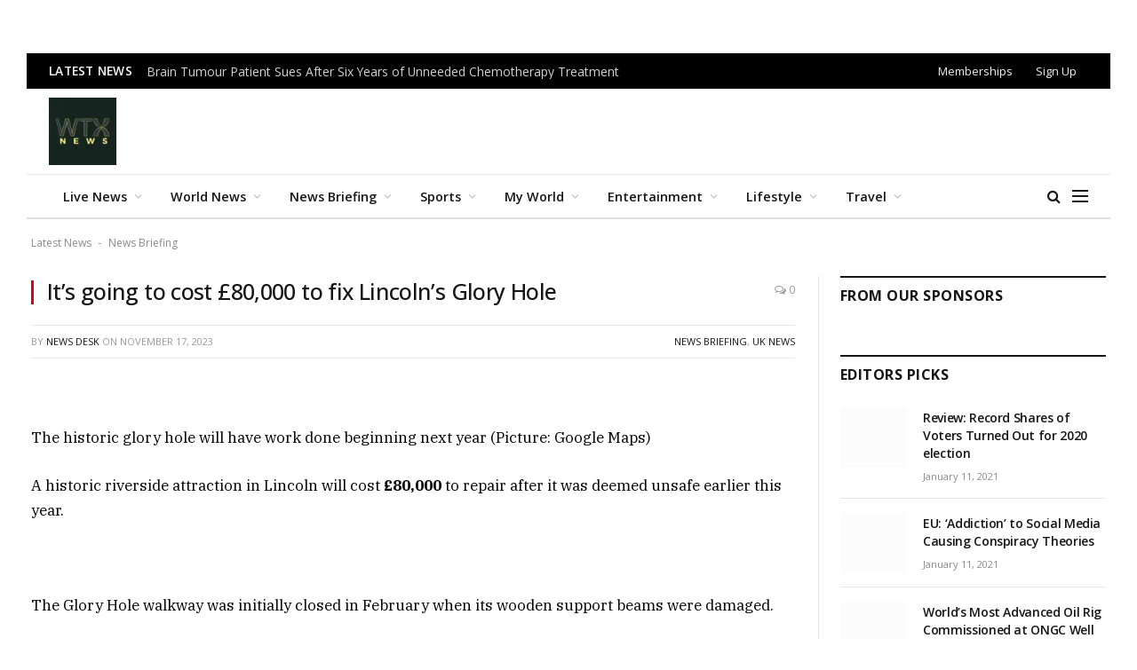

--- FILE ---
content_type: text/html; charset=UTF-8
request_url: https://wtxnews.com/its-going-to-cost-80000-to-fix-lincolns-glory-hole/
body_size: 36522
content:

<!DOCTYPE html>
<html lang="en-GB" prefix="og: https://ogp.me/ns#" class="s-light site-s-light">

<head><script data-pagespeed-no-defer data-two-no-delay type="text/javascript" >var two_worker_data_critical_data = {"critical_data":{"critical_css":false,"critical_fonts":false}}</script><script data-pagespeed-no-defer data-two-no-delay type="text/javascript" >var two_worker_data_font = {"font":[]}</script><script data-pagespeed-no-defer data-two-no-delay type="text/javascript" >var two_worker_data_excluded_js = {"js":[]}</script><script data-pagespeed-no-defer data-two-no-delay type="text/javascript" >var two_worker_data_js = {"js":[{"inline":true,"code":"[base64]","id":"smartmag-lazy-inline-js-after","uid":"two_6978e209bc920","exclude_blob":false,"excluded_from_delay":false},{"inline":false,"url":"https:\/\/wtxnews.com\/wp-includes\/js\/jquery\/jquery.min.js?ver=3.7.1","id":"jquery-core-js","uid":"two_6978e209bc967","exclude_blob":false,"excluded_from_delay":false},{"inline":false,"url":"https:\/\/wtxnews.com\/wp-includes\/js\/jquery\/jquery-migrate.min.js?ver=3.4.1","id":"jquery-migrate-js","uid":"two_6978e209bc973","exclude_blob":false,"excluded_from_delay":false},{"inline":true,"code":"[base64]","id":"","uid":"two_6978e209bc97c","exclude_blob":false,"excluded_from_delay":false},{"inline":false,"url":"https:\/\/cmp.setupcmp.com\/cmp\/cmp\/cmp-stub.js","id":"8433","uid":"two_6978e209bc989","exclude_blob":false,"excluded_from_delay":false},{"inline":false,"url":"https:\/\/cmp.setupcmp.com\/cmp\/cmp\/cmp-v1.js","id":"8433","uid":"two_6978e209bc990","exclude_blob":false,"excluded_from_delay":false},{"inline":false,"url":"https:\/\/www.googletagmanager.com\/gtag\/js?id=G-1DVDX52B8W","id":"","uid":"two_6978e209bc998","exclude_blob":false,"excluded_from_delay":false},{"inline":true,"code":"[base64]","id":"","uid":"two_6978e209bc99f","exclude_blob":false,"excluded_from_delay":false},{"inline":false,"url":"https:\/\/securepubads.g.doubleclick.net\/tag\/js\/gpt.js","id":"","uid":"two_6978e209bc9a8","exclude_blob":false,"excluded_from_delay":false},{"inline":true,"code":"[base64]","id":"","uid":"two_6978e209bc9af","exclude_blob":false,"excluded_from_delay":false},{"inline":false,"url":"https:\/\/pagead2.googlesyndication.com\/pagead\/js\/adsbygoogle.js?client=ca-pub-4115163205031252","id":"","uid":"two_6978e209bc9d7","exclude_blob":true,"excluded_from_delay":false},{"inline":false,"url":"https:\/\/securepubads.g.doubleclick.net\/tag\/js\/gpt.js","id":"","uid":"two_6978e209bc9e0","exclude_blob":false,"excluded_from_delay":false},{"inline":true,"code":"[base64]","id":"","uid":"two_6978e209bc9e7","exclude_blob":false,"excluded_from_delay":false},{"inline":true,"code":"JTBBJTIwJTIwJTIwJTIwZ29vZ2xldGFnLmNtZC5wdXNoJTI4ZnVuY3Rpb24lMjglMjklMjAlN0IlMjBnb29nbGV0YWcuZGlzcGxheSUyOCUyN2Rpdi1ncHQtYWQtMjQ3NDg5MS0xJTI3JTI5JTNCJTIwJTdEJTI5JTNCJTBBJTIwJTIw","id":"","uid":"two_6978e209bc9f1","exclude_blob":false,"excluded_from_delay":false},{"inline":true,"code":"JTBBJTIwJTIwJTIwJTIwZ29vZ2xldGFnLmNtZC5wdXNoJTI4ZnVuY3Rpb24lMjglMjklMjAlN0IlMjBnb29nbGV0YWcuZGlzcGxheSUyOCUyN2Rpdi1ncHQtYWQtMjQ3NDg5MS0yJTI3JTI5JTNCJTIwJTdEJTI5JTNCJTBBJTIwJTIw","id":"","uid":"two_6978e209bc9f9","exclude_blob":false,"excluded_from_delay":false},{"inline":true,"code":"JTBBJTIwJTIwJTIwJTIwZ29vZ2xldGFnLmNtZC5wdXNoJTI4ZnVuY3Rpb24lMjglMjklMjAlN0IlMjBnb29nbGV0YWcuZGlzcGxheSUyOCUyN2Rpdi1ncHQtYWQtMjQ3NDg5MS04JTI3JTI5JTNCJTIwJTdEJTI5JTNCJTBBJTIwJTIw","id":"","uid":"two_6978e209bca01","exclude_blob":false,"excluded_from_delay":false},{"inline":true,"code":"JTBBJTIwJTIwJTIwJTIwZ29vZ2xldGFnLmNtZC5wdXNoJTI4ZnVuY3Rpb24lMjglMjklMjAlN0IlMjBnb29nbGV0YWcuZGlzcGxheSUyOCUyN2Rpdi1ncHQtYWQtMjQ3NDg5MS03JTI3JTI5JTNCJTIwJTdEJTI5JTNCJTBBJTIwJTIw","id":"","uid":"two_6978e209bca0a","exclude_blob":false,"excluded_from_delay":false},{"inline":true,"code":"JTBBJTIwJTIwJTIwJTIwZ29vZ2xldGFnLmNtZC5wdXNoJTI4ZnVuY3Rpb24lMjAlMjglMjklMjAlN0IlMjBnb29nbGV0YWcuZGlzcGxheSUyOCUyN2Rpdi1ncHQtYWQtMjQ3NDg5MS02JTI3JTI5JTNCJTIwJTdEJTI5JTNCJTBBJTIwJTIw","id":"","uid":"two_6978e209bca13","exclude_blob":false,"excluded_from_delay":false},{"inline":true,"code":"ZG9jdW1lbnQuZ2V0RWxlbWVudEJ5SWQlMjglMjAlMjJha19qc18xJTIyJTIwJTI5LnNldEF0dHJpYnV0ZSUyOCUyMCUyMnZhbHVlJTIyJTJDJTIwJTI4JTIwbmV3JTIwRGF0ZSUyOCUyOSUyMCUyOS5nZXRUaW1lJTI4JTI5JTIwJTI5JTNC","id":"","uid":"two_6978e209bca1d","exclude_blob":false,"excluded_from_delay":false},{"inline":true,"code":"JTBEJTBBJTIwJTIwJTIwJTIwZ29vZ2xldGFnLmNtZC5wdXNoJTI4ZnVuY3Rpb24lMjglMjklMjAlN0IlMjBnb29nbGV0YWcuZGlzcGxheSUyOCUyN2Rpdi1ncHQtYWQtMjQ3NDg5MS0zJTI3JTI5JTNCJTIwJTdEJTI5JTNCJTBEJTBBJTIwJTIw","id":"","uid":"two_6978e209bca28","exclude_blob":false,"excluded_from_delay":false},{"inline":true,"code":"ZG9jdW1lbnQuZ2V0RWxlbWVudEJ5SWQlMjglMjAlMjJha19qc18yJTIyJTIwJTI5LnNldEF0dHJpYnV0ZSUyOCUyMCUyMnZhbHVlJTIyJTJDJTIwJTI4JTIwbmV3JTIwRGF0ZSUyOCUyOSUyMCUyOS5nZXRUaW1lJTI4JTI5JTIwJTI5JTNC","id":"","uid":"two_6978e209bca32","exclude_blob":false,"excluded_from_delay":false},{"inline":true,"code":"[base64]","id":"","uid":"two_6978e209bca3e","exclude_blob":false,"excluded_from_delay":false},{"inline":true,"code":"JTBEJTBBJTIwJTIwJTIwJTIwZ29vZ2xldGFnLmNtZC5wdXNoJTI4ZnVuY3Rpb24lMjglMjklMjAlN0IlMjBnb29nbGV0YWcuZGlzcGxheSUyOCUyN2Rpdi1ncHQtYWQtMjQ3NDg5MS00JTI3JTI5JTNCJTIwJTdEJTI5JTNCJTBEJTBBJTIwJTIw","id":"","uid":"two_6978e209bca53","exclude_blob":false,"excluded_from_delay":false},{"inline":false,"url":"https:\/\/pagead2.googlesyndication.com\/pagead\/js\/adsbygoogle.js?client=ca-pub-4115163205031252","id":"","uid":"two_6978e209bca5e","exclude_blob":true,"excluded_from_delay":false},{"inline":true,"code":"JTBBJTIwJTIwJTIwJTIwJTIwJTI4YWRzYnlnb29nbGUlMjAlM0QlMjB3aW5kb3cuYWRzYnlnb29nbGUlMjAlN0MlN0MlMjAlNUIlNUQlMjkucHVzaCUyOCU3QiU3RCUyOSUzQiUwQQ==","id":"","uid":"two_6978e209bca6a","exclude_blob":false,"excluded_from_delay":false},{"inline":true,"code":"[base64]","id":"","uid":"two_6978e209bca78","exclude_blob":false,"excluded_from_delay":false},{"inline":true,"code":"[base64]","id":"","uid":"two_6978e209bca85","exclude_blob":false,"excluded_from_delay":false},{"inline":true,"code":"[base64]","id":"","uid":"two_6978e209bca97","exclude_blob":false,"excluded_from_delay":false},{"inline":true,"code":"[base64]","id":"smartmag-lazyload-js-extra","uid":"two_6978e209bcaac","exclude_blob":false,"excluded_from_delay":false},{"inline":false,"url":"https:\/\/wtxnews.com\/wp-content\/themes\/smart-mag\/js\/lazyload.js?ver=10.3.2","id":"smartmag-lazyload-js","uid":"two_6978e209bcabb","exclude_blob":false,"excluded_from_delay":false},{"inline":true,"code":"[base64]","id":"fluentform-elementor-js-extra","uid":"two_6978e209bcac9","exclude_blob":false,"excluded_from_delay":false},{"inline":false,"url":"https:\/\/wtxnews.com\/wp-content\/plugins\/fluentform\/assets\/js\/fluent-forms-elementor-widget.js?ver=6.1.14","id":"fluentform-elementor-js","uid":"two_6978e209bcad7","exclude_blob":false,"excluded_from_delay":false},{"inline":false,"url":"https:\/\/wtxnews.com\/wp-content\/plugins\/sphere-core\/components\/auto-load-post\/js\/auto-load-post.js?ver=1.7.1","id":"spc-auto-load-post-js","uid":"two_6978e209bcae5","exclude_blob":false,"excluded_from_delay":false},{"inline":false,"url":"https:\/\/wtxnews.com\/wp-content\/themes\/smart-mag\/js\/jquery.mfp-lightbox.js?ver=10.3.2","id":"magnific-popup-js","uid":"two_6978e209bcaf2","exclude_blob":false,"excluded_from_delay":false},{"inline":false,"url":"https:\/\/wtxnews.com\/wp-content\/themes\/smart-mag\/js\/jquery.sticky-sidebar.js?ver=10.3.2","id":"theia-sticky-sidebar-js","uid":"two_6978e209bcb00","exclude_blob":false,"excluded_from_delay":false},{"inline":true,"code":"[base64]","id":"smartmag-theme-js-extra","uid":"two_6978e209bcb0c","exclude_blob":false,"excluded_from_delay":false},{"inline":false,"url":"https:\/\/wtxnews.com\/wp-content\/themes\/smart-mag\/js\/theme.js?ver=10.3.2","id":"smartmag-theme-js","uid":"two_6978e209bcb1a","exclude_blob":false,"excluded_from_delay":false},{"inline":false,"url":"https:\/\/wtxnews.com\/wp-content\/themes\/smart-mag\/js\/float-share.js?ver=10.3.2","id":"smartmag-float-share-js","uid":"two_6978e209bcb27","exclude_blob":false,"excluded_from_delay":false},{"inline":false,"url":"https:\/\/wtxnews.com\/wp-includes\/js\/comment-reply.min.js?ver=6.9","id":"comment-reply-js","uid":"two_6978e209bcb36","exclude_blob":false,"excluded_from_delay":false},{"inline":false,"url":"https:\/\/wtxnews.com\/wp-content\/plugins\/akismet\/_inc\/akismet-frontend.js?ver=1764828040","id":"akismet-frontend-js","uid":"two_6978e209bcb44","exclude_blob":false,"excluded_from_delay":false},{"inline":true,"code":"[base64]","id":"fluent-form-submission-js-extra","uid":"two_6978e209bcb53","exclude_blob":false,"excluded_from_delay":false},{"inline":false,"url":"https:\/\/wtxnews.com\/wp-content\/plugins\/fluentform\/assets\/js\/form-submission.js?ver=6.1.14","id":"fluent-form-submission-js","uid":"two_6978e209bcb7f","exclude_blob":false,"excluded_from_delay":false},{"inline":false,"url":"https:\/\/wtxnews.com\/wp-content\/plugins\/elementor\/assets\/js\/webpack.runtime.min.js?ver=3.34.3","id":"elementor-webpack-runtime-js","uid":"two_6978e209bcb8d","exclude_blob":false,"excluded_from_delay":false},{"inline":false,"url":"https:\/\/wtxnews.com\/wp-content\/plugins\/elementor\/assets\/js\/frontend-modules.min.js?ver=3.34.3","id":"elementor-frontend-modules-js","uid":"two_6978e209bcb9b","exclude_blob":false,"excluded_from_delay":false},{"inline":false,"url":"https:\/\/wtxnews.com\/wp-includes\/js\/jquery\/ui\/core.min.js?ver=1.13.3","id":"jquery-ui-core-js","uid":"two_6978e209bcba8","exclude_blob":false,"excluded_from_delay":false},{"inline":true,"code":"[base64]","id":"elementor-frontend-js-before","uid":"two_6978e209bcbb5","exclude_blob":false,"excluded_from_delay":false},{"inline":false,"url":"https:\/\/wtxnews.com\/wp-content\/plugins\/elementor\/assets\/js\/frontend.min.js?ver=3.34.3","id":"elementor-frontend-js","uid":"two_6978e209bcbdb","exclude_blob":false,"excluded_from_delay":false},{"inline":false,"url":"https:\/\/wtxnews.com\/wp-content\/plugins\/elementor-pro\/assets\/js\/webpack-pro.runtime.min.js?ver=3.34.3","id":"elementor-pro-webpack-runtime-js","uid":"two_6978e209bcbe9","exclude_blob":false,"excluded_from_delay":false},{"inline":false,"url":"https:\/\/wtxnews.com\/wp-includes\/js\/dist\/hooks.min.js?ver=dd5603f07f9220ed27f1","id":"wp-hooks-js","uid":"two_6978e209bcbf6","exclude_blob":false,"excluded_from_delay":false},{"inline":false,"url":"https:\/\/wtxnews.com\/wp-includes\/js\/dist\/i18n.min.js?ver=c26c3dc7bed366793375","id":"wp-i18n-js","uid":"two_6978e209bcc03","exclude_blob":false,"excluded_from_delay":false},{"inline":true,"code":"[base64]","id":"wp-i18n-js-after","uid":"two_6978e209bcc10","exclude_blob":false,"excluded_from_delay":false},{"inline":true,"code":"[base64]","id":"elementor-pro-frontend-js-before","uid":"two_6978e209bcc1d","exclude_blob":false,"excluded_from_delay":false},{"inline":false,"url":"https:\/\/wtxnews.com\/wp-content\/plugins\/elementor-pro\/assets\/js\/frontend.min.js?ver=3.34.3","id":"elementor-pro-frontend-js","uid":"two_6978e209bcc36","exclude_blob":false,"excluded_from_delay":false},{"inline":false,"url":"https:\/\/wtxnews.com\/wp-content\/plugins\/elementor-pro\/assets\/js\/elements-handlers.min.js?ver=3.34.3","id":"pro-elements-handlers-js","uid":"two_6978e209bcc43","exclude_blob":false,"excluded_from_delay":false},{"inline":true,"code":"[base64]","id":"","uid":"two_6978e209bcc56","exclude_blob":false,"excluded_from_delay":false},{"inline":true,"code":"[base64]","id":"","uid":"two_6978e209bcc7d","exclude_blob":false,"excluded_from_delay":false},{"code":"[base64]","inline":true,"uid":"two_dispatchEvent_script"}]}</script><script data-pagespeed-no-defer data-two-no-delay type="text/javascript" >var two_worker_data_css = {"css":[{"url":"https:\/\/wtxnews.com\/wp-content\/cache\/tw_optimize\/css\/two_564492_aggregated_5031697833a1b266bf9fe4d7a52cf38e_delay.min.css?date=1769529865","media":"all","uid":""}]}</script><noscript><link rel="stylesheet" crossorigin="anonymous" class="two_uncritical_css_noscript" media="all" href="https://wtxnews.com/wp-content/cache/tw_optimize/css/two_564492_aggregated_5031697833a1b266bf9fe4d7a52cf38e_delay.min.css?date=1769529865"></noscript><link type="text/css" media="all" href="https://wtxnews.com/wp-content/cache/tw_optimize/css/two_564492_aggregated.min.css?date=1769529865" rel="stylesheet"  />

	<meta charset="UTF-8" />
	<meta name="viewport" content="width=device-width, initial-scale=1" />
	<script data-pagespeed-no-defer data-two-no-delay type="text/javascript">window.addEventListener("load",function(){window.two_page_loaded=true;});function logLoaded(){console.log("window is loaded");}
(function listen(){if(window.two_page_loaded){logLoaded();}else{console.log("window is notLoaded");window.setTimeout(listen,50);}})();function applyElementorControllers(){if(!window.elementorFrontend)return;window.elementorFrontend.init()}
function applyViewCss(cssUrl){if(!cssUrl)return;const cssNode=document.createElement('link');cssNode.setAttribute("href",cssUrl);cssNode.setAttribute("rel","stylesheet");cssNode.setAttribute("type","text/css");document.head.appendChild(cssNode);}
var two_scripts_load=true;var two_load_delayed_javascript=function(event){if(two_scripts_load){two_scripts_load=false;two_connect_script(0);if(typeof two_delay_custom_js_new=="object"){document.dispatchEvent(two_delay_custom_js_new)}
window.two_delayed_loading_events.forEach(function(event){console.log("removed event listener");document.removeEventListener(event,two_load_delayed_javascript,false)});}};function two_loading_events(event){setTimeout(function(event){return function(){var t=function(eventType,elementClientX,elementClientY){var _event=new Event(eventType,{bubbles:true,cancelable:true});if(eventType==="click"){_event.clientX=elementClientX;_event.clientY=elementClientY}else{_event.touches=[{clientX:elementClientX,clientY:elementClientY}]}
return _event};var element;if(event&&event.type==="touchend"){var touch=event.changedTouches[0];element=document.elementFromPoint(touch.clientX,touch.clientY);element.dispatchEvent(t('touchstart',touch.clientX,touch.clientY));element.dispatchEvent(t('touchend',touch.clientX,touch.clientY));element.dispatchEvent(t('click',touch.clientX,touch.clientY));}else if(event&&event.type==="click"){element=document.elementFromPoint(event.clientX,event.clientY);element.dispatchEvent(t(event.type,event.clientX,event.clientY));}}}(event),150);}</script><script data-pagespeed-no-defer data-two-no-delay type="text/javascript">window.two_delayed_loading_attribute="data-twodelayedjs";window.two_delayed_js_load_libs_first="";window.two_delayed_loading_events=["mousemove","click","keydown","wheel","touchmove","touchend"];window.two_event_listeners=[];</script><script data-pagespeed-no-defer data-two-no-delay type="text/javascript">document.onreadystatechange=function(){if(document.readyState==="interactive"){if(window.two_delayed_loading_attribute!==undefined){window.two_delayed_loading_events.forEach(function(ev){window.two_event_listeners[ev]=document.addEventListener(ev,two_load_delayed_javascript,{passive:false})});}
if(window.two_delayed_loading_attribute_css!==undefined){window.two_delayed_loading_events_css.forEach(function(ev){window.two_event_listeners_css[ev]=document.addEventListener(ev,two_load_delayed_css,{passive:false})});}
if(window.two_load_delayed_iframe!==undefined){window.two_delayed_loading_iframe_events.forEach(function(ev){window.two_iframe_event_listeners[ev]=document.addEventListener(ev,two_load_delayed_iframe,{passive:false})});}}}</script>
<!-- Search Engine Optimization by Rank Math - https://rankmath.com/ -->
<title>It’s going to cost £80,000 to fix Lincoln’s Glory Hole - WTX News</title><link rel="preload" as="font" href="https://wtxnews.com/wp-content/themes/smart-mag/css/icons/fonts/ts-icons.woff2?v3.2" type="font/woff2" crossorigin="anonymous" />
<meta name="description" content="It was deemed unsafe earlier this year."/>
<meta name="robots" content="index, follow, max-snippet:-1, max-video-preview:-1, max-image-preview:large"/>
<link rel="canonical" href="https://wtxnews.com/its-going-to-cost-80000-to-fix-lincolns-glory-hole/" />
<meta property="og:locale" content="en_GB" />
<meta property="og:type" content="article" />
<meta property="og:title" content="It’s going to cost £80,000 to fix Lincoln’s Glory Hole - WTX News" />
<meta property="og:description" content="It was deemed unsafe earlier this year." />
<meta property="og:url" content="https://wtxnews.com/its-going-to-cost-80000-to-fix-lincolns-glory-hole/" />
<meta property="og:site_name" content="wtxnews new" />
<meta property="article:tag" content="Lincolnshire County Council" />
<meta property="article:tag" content="The Metro" />
<meta property="article:tag" content="UK featured" />
<meta property="article:section" content="News Briefing" />
<meta property="article:published_time" content="2023-11-17T12:54:40+00:00" />
<meta name="twitter:card" content="summary_large_image" />
<meta name="twitter:title" content="It’s going to cost £80,000 to fix Lincoln’s Glory Hole - WTX News" />
<meta name="twitter:description" content="It was deemed unsafe earlier this year." />
<meta name="twitter:creator" content="@WtxNews" />
<script type="application/ld+json" class="rank-math-schema">{"@context":"https://schema.org","@graph":[{"@type":["Organization","Person"],"@id":"https://wtxnews.com/#person","name":"wtxnews new","url":"https://wtxnews.com"},{"@type":"WebSite","@id":"https://wtxnews.com/#website","url":"https://wtxnews.com","name":"wtxnews new","publisher":{"@id":"https://wtxnews.com/#person"},"inLanguage":"en-GB"},{"@type":"BreadcrumbList","@id":"https://wtxnews.com/its-going-to-cost-80000-to-fix-lincolns-glory-hole/#breadcrumb","itemListElement":[{"@type":"ListItem","position":"1","item":{"@id":"https://wtxnews.com","name":"Latest News"}},{"@type":"ListItem","position":"2","item":{"@id":"https://wtxnews.com/category/news-briefing/","name":"News Briefing"}},{"@type":"ListItem","position":"3","item":{"@id":"https://wtxnews.com/its-going-to-cost-80000-to-fix-lincolns-glory-hole/","name":"It\u2019s going to cost \u00a380,000 to fix Lincoln\u2019s Glory Hole"}}]},{"@type":"WebPage","@id":"https://wtxnews.com/its-going-to-cost-80000-to-fix-lincolns-glory-hole/#webpage","url":"https://wtxnews.com/its-going-to-cost-80000-to-fix-lincolns-glory-hole/","name":"It\u2019s going to cost \u00a380,000 to fix Lincoln\u2019s Glory Hole - WTX News","datePublished":"2023-11-17T12:54:40+00:00","dateModified":"2023-11-17T12:54:40+00:00","isPartOf":{"@id":"https://wtxnews.com/#website"},"inLanguage":"en-GB","breadcrumb":{"@id":"https://wtxnews.com/its-going-to-cost-80000-to-fix-lincolns-glory-hole/#breadcrumb"}},{"@type":"Person","@id":"https://wtxnews.com/author/muhammadak47_6abwz2qp/","name":"News Desk","url":"https://wtxnews.com/author/muhammadak47_6abwz2qp/","image":{"@type":"ImageObject","@id":"https://secure.gravatar.com/avatar/d4d4d49b7ce39217a6ba40c0d8ee993ab24b5624ed60de9f17e4f1407e416038?s=96&amp;d=retro&amp;r=g","url":"https://secure.gravatar.com/avatar/d4d4d49b7ce39217a6ba40c0d8ee993ab24b5624ed60de9f17e4f1407e416038?s=96&amp;d=retro&amp;r=g","caption":"News Desk","inLanguage":"en-GB"},"sameAs":["https://wtxnews.com/","https://twitter.com/https://x.com/WtxNews"]},{"@type":"BlogPosting","headline":"It\u2019s going to cost \u00a380,000 to fix Lincoln\u2019s Glory Hole - WTX News","datePublished":"2023-11-17T12:54:40+00:00","dateModified":"2023-11-17T12:54:40+00:00","articleSection":"News Briefing, UK News","author":{"@id":"https://wtxnews.com/author/muhammadak47_6abwz2qp/","name":"News Desk"},"publisher":{"@id":"https://wtxnews.com/#person"},"description":"It was deemed unsafe earlier this year.","name":"It\u2019s going to cost \u00a380,000 to fix Lincoln\u2019s Glory Hole - WTX News","@id":"https://wtxnews.com/its-going-to-cost-80000-to-fix-lincolns-glory-hole/#richSnippet","isPartOf":{"@id":"https://wtxnews.com/its-going-to-cost-80000-to-fix-lincolns-glory-hole/#webpage"},"inLanguage":"en-GB","mainEntityOfPage":{"@id":"https://wtxnews.com/its-going-to-cost-80000-to-fix-lincolns-glory-hole/#webpage"}}]}</script>
<!-- /Rank Math WordPress SEO plugin -->

<link rel='dns-prefetch' href='//fonts.googleapis.com' />
<link rel="alternate" type="application/rss+xml" title="WTX News &raquo; Feed" href="https://wtxnews.com/feed/" />
<link rel="alternate" type="application/rss+xml" title="WTX News &raquo; Comments Feed" href="https://wtxnews.com/comments/feed/" />
<link rel="alternate" type="application/rss+xml" title="WTX News &raquo; It’s going to cost £80,000 to fix Lincoln’s Glory Hole Comments Feed" href="https://wtxnews.com/its-going-to-cost-80000-to-fix-lincolns-glory-hole/feed/" />
<link rel="alternate" title="oEmbed (JSON)" type="application/json+oembed" href="https://wtxnews.com/wp-json/oembed/1.0/embed?url=https%3A%2F%2Fwtxnews.com%2Fits-going-to-cost-80000-to-fix-lincolns-glory-hole%2F" />
<link rel="alternate" title="oEmbed (XML)" type="text/xml+oembed" href="https://wtxnews.com/wp-json/oembed/1.0/embed?url=https%3A%2F%2Fwtxnews.com%2Fits-going-to-cost-80000-to-fix-lincolns-glory-hole%2F&#038;format=xml" />













<link rel='stylesheet' id='smartmag-gfonts-custom-css' href='https://fonts.googleapis.com/css?family=Open+Sans%3A400%2C500%2C600%2C700%7CIBM+Plex+Serif%3A400%2C500%2C600%2C700&display=swap#038;display=swap' type='text/css' media='all' />
<script data-two_delay_src='inline' data-two_delay_id="two_6978e209bc920" type="text/javascript" id="smartmag-lazy-inline-js-after"></script>
<script data-two_delay_id="two_6978e209bc967" type="text/javascript" data-two_delay_src="https://wtxnews.com/wp-includes/js/jquery/jquery.min.js?ver=3.7.1" id="jquery-core-js"></script>
<script data-two_delay_id="two_6978e209bc973" type="text/javascript" data-two_delay_src="https://wtxnews.com/wp-includes/js/jquery/jquery-migrate.min.js?ver=3.4.1" id="jquery-migrate-js"></script>
<link rel="https://api.w.org/" href="https://wtxnews.com/wp-json/" /><link rel="alternate" title="JSON" type="application/json" href="https://wtxnews.com/wp-json/wp/v2/posts/564492" /><link rel="EditURI" type="application/rsd+xml" title="RSD" href="https://wtxnews.com/xmlrpc.php?rsd" />
<meta name="generator" content="WordPress 6.9" />
<link rel='shortlink' href='https://wtxnews.com/?p=564492' />

		<script data-two_delay_src='inline' data-two_delay_id="two_6978e209bc97c"></script>
		<meta name="generator" content="Elementor 3.34.3; features: e_font_icon_svg, additional_custom_breakpoints; settings: css_print_method-external, google_font-enabled, font_display-swap">
<meta property="fb:app_id" content="676454433254154" />			
			 <script data-two_delay_id="two_6978e209bc989" data-two_delay_src="https://cmp.setupcmp.com/cmp/cmp/cmp-stub.js" data-prop-id="8433"></script>
          <script data-two_delay_id="two_6978e209bc990" data-two_delay_src="https://cmp.setupcmp.com/cmp/cmp/cmp-v1.js" data-prop-stpd-cmp-id="8433" async></script>
          
<!-- Google tag (gtag.js) -->

<script data-two_delay_id="two_6978e209bc998" async data-two_delay_src="https://www.googletagmanager.com/gtag/js?id=G-1DVDX52B8W"></script>
<script data-two_delay_src='inline' data-two_delay_id="two_6978e209bc99f"></script>


<!-- Start GPT Tag -->
<script data-two_delay_id="two_6978e209bc9a8" async data-two_delay_src='https://securepubads.g.doubleclick.net/tag/js/gpt.js'></script>
<script data-two_delay_src='inline' data-two_delay_id="two_6978e209bc9af"></script>
<!-- End GPT Tag -->

<!--adsense> -->

<script data-two_delay_id="two_6978e209bc9d7" async data-two_delay_src="https://pagead2.googlesyndication.com/pagead/js/adsbygoogle.js?client=ca-pub-4115163205031252"
     crossorigin="anonymous"></script>

<!---------------------------9. WTX 1x1-Seed tag—----------------------------> 
<script data-two_delay_id="two_6978e209bc9e0" async data-two_delay_src="https://securepubads.g.doubleclick.net/tag/js/gpt.js"></script>
<script data-two_delay_src='inline' data-two_delay_id="two_6978e209bc9e7"></script><link rel="icon" href="https://wtxnews.com/wp-content/uploads/2022/03/cropped-wtx-news-logo-32x32.jpg" sizes="32x32" />
<link rel="icon" href="https://wtxnews.com/wp-content/uploads/2022/03/cropped-wtx-news-logo-192x192.jpg" sizes="192x192" />
<link rel="apple-touch-icon" href="https://wtxnews.com/wp-content/uploads/2022/03/cropped-wtx-news-logo-180x180.jpg" />
<meta name="msapplication-TileImage" content="https://wtxnews.com/wp-content/uploads/2022/03/cropped-wtx-news-logo-270x270.jpg" />
		
		

</head>

<body class="wp-singular post-template-default single single-post postid-564492 single-format-standard wp-theme-smart-mag right-sidebar post-layout-classic post-cat-15 has-lb has-lb-sm ts-img-hov-fade has-sb-sep layout-normal elementor-default elementor-kit-693869">



<div class="main-wrap">

	<div class="a-wrap a-wrap-base a-wrap-1"> <div id='div-gpt-ad-2474891-1'>
  <script data-two_delay_src='inline' data-two_delay_id="two_6978e209bc9f1"></script>
</div>
</div>
<div class="off-canvas-backdrop"></div>
<div class="mobile-menu-container off-canvas s-dark" id="off-canvas">

	<div class="off-canvas-head">
		<a href="#" class="close">
			<span class="visuallyhidden">Close Menu</span>
			<i class="tsi tsi-times"></i>
		</a>

		<div class="ts-logo">
			<noscript><img loading="lazy" decoding="async" class="logo-mobile logo-image logo-image-dark" src="https://wtxnews.com/wp-content/uploads/2022/03/wtx-news-logo.jpg" width="200" height="200" alt="WTX News"/></noscript><img loading="lazy" decoding="async" class=" lazy  logo-mobile logo-image logo-image-dark" src='data:image/svg+xml,%3Csvg%20xmlns=%22http://www.w3.org/2000/svg%22%20viewBox=%220%200%20200%20200%22%3E%3C/svg%3E' data-src="https://wtxnews.com/wp-content/uploads/2022/03/wtx-news-logo.jpg" width="200" height="200" alt="WTX News"/><noscript><img loading="lazy" decoding="async" class="logo-mobile logo-image" src="https://wtxnews.com/wp-content/uploads/2022/03/wtx-news-logo.jpg" width="200" height="200" alt="WTX News"/></noscript><img loading="lazy" decoding="async" class=" lazy  logo-mobile logo-image" src='data:image/svg+xml,%3Csvg%20xmlns=%22http://www.w3.org/2000/svg%22%20viewBox=%220%200%20200%20200%22%3E%3C/svg%3E' data-src="https://wtxnews.com/wp-content/uploads/2022/03/wtx-news-logo.jpg" width="200" height="200" alt="WTX News"/>		</div>
	</div>

	<div class="off-canvas-content">

					<ul class="mobile-menu"></ul>
		
					<div class="off-canvas-widgets">
				
		<div id="smartmag-block-posts-small-3" class="widget ts-block-widget smartmag-widget-posts-small">		
		<div class="block">
					<section class="block-wrap block-posts-small block-sc mb-none" data-id="1">

			<div class="widget-title block-head block-head-ac block-head-b"><h5 class="heading">What's Hot</h5></div>	
			<div class="block-content">
				
	<div class="loop loop-small loop-small-a loop-sep loop-small-sep grid grid-1 md:grid-1 sm:grid-1 xs:grid-1">

					
<article class="l-post small-post small-a-post m-pos-left">

	
			<div class="media">

		
			<a href="https://wtxnews.com/brain-tumour-patient-sues-after-six-years-of-unneeded-chemotherapy-treatment/" class="image-link media-ratio ratio-is-custom" title="Brain Tumour Patient Sues After Six Years of Unneeded Chemotherapy Treatment"><span data-bgsrc="https://metro.co.uk/wp-content/uploads/2026/01/SEI_282437459-f65e.jpg?quality=90&amp;strip=all&amp;w=646" class="img bg-cover wp-post-image attachment-large size-large lazyload"></span></a>			
			
			
			
		
		</div>
	

	
		<div class="content">

			<div class="post-meta post-meta-a post-meta-left has-below"><h4 class="is-title post-title"><a href="https://wtxnews.com/brain-tumour-patient-sues-after-six-years-of-unneeded-chemotherapy-treatment/">Brain Tumour Patient Sues After Six Years of Unneeded Chemotherapy Treatment</a></h4><div class="post-meta-items meta-below"><span class="meta-item date"><span class="date-link"><time class="post-date" datetime="2026-01-27T16:01:01+00:00">January 27, 2026</time></span></span></div></div>			
			
			
		</div>

	
</article>	
					
<article class="l-post small-post small-a-post m-pos-left">

	
			<div class="media">

		
			<a href="https://wtxnews.com/antonio-conte-comments-on-arsenal-ahead-of-napoli-vs-chelsea-in-champions-league/" class="image-link media-ratio ratio-is-custom" title="Antonio Conte comments on Arsenal ahead of Napoli vs Chelsea in Champions League"><span data-bgsrc="https://metro.co.uk/wp-content/uploads/2026/01/SEI_282461864-33e9.jpg?quality=90&amp;strip=all&amp;w=646" class="img bg-cover wp-post-image attachment-large size-large lazyload"></span></a>			
			
			
			
		
		</div>
	

	
		<div class="content">

			<div class="post-meta post-meta-a post-meta-left has-below"><h4 class="is-title post-title"><a href="https://wtxnews.com/antonio-conte-comments-on-arsenal-ahead-of-napoli-vs-chelsea-in-champions-league/">Antonio Conte comments on Arsenal ahead of Napoli vs Chelsea in Champions League</a></h4><div class="post-meta-items meta-below"><span class="meta-item date"><span class="date-link"><time class="post-date" datetime="2026-01-27T14:00:43+00:00">January 27, 2026</time></span></span></div></div>			
			
			
		</div>

	
</article>	
					
<article class="l-post small-post small-a-post m-pos-left">

	
			<div class="media">

		
			<a href="https://wtxnews.com/thai-police-hunt-british-man-after-his-wife-found-shot-in-head-latest-news/" class="image-link media-ratio ratio-is-custom" title="Thai Police Hunt British Man After His Wife Found Shot in Head | Latest News"><span data-bgsrc="https://metro.co.uk/wp-content/uploads/2026/01/SEC_282458981-99ce.jpg?quality=90&amp;strip=all&amp;w=646" class="img bg-cover wp-post-image attachment-large size-large lazyload"></span></a>			
			
			
			
		
		</div>
	

	
		<div class="content">

			<div class="post-meta post-meta-a post-meta-left has-below"><h4 class="is-title post-title"><a href="https://wtxnews.com/thai-police-hunt-british-man-after-his-wife-found-shot-in-head-latest-news/">Thai Police Hunt British Man After His Wife Found Shot in Head | Latest News</a></h4><div class="post-meta-items meta-below"><span class="meta-item date"><span class="date-link"><time class="post-date" datetime="2026-01-27T12:44:00+00:00">January 27, 2026</time></span></span></div></div>			
			
			
		</div>

	
</article>	
		
	</div>

					</div>

		</section>
				</div>

		</div>			</div>
		
		
		<div class="spc-social-block spc-social spc-social-b smart-head-social">
		
			
				<a href="https://www.facebook.com/wtxnews" class="link service s-facebook" target="_blank" rel="nofollow noopener">
					<i class="icon tsi tsi-facebook"></i>					<span class="visuallyhidden">Facebook</span>
				</a>
									
			
				<a href="https://twitter.com/WtxNews" class="link service s-twitter" target="_blank" rel="nofollow noopener">
					<i class="icon tsi tsi-twitter"></i>					<span class="visuallyhidden">X (Twitter)</span>
				</a>
									
			
				<a href="https://www.instagram.com/wtxnews/" class="link service s-instagram" target="_blank" rel="nofollow noopener">
					<i class="icon tsi tsi-instagram"></i>					<span class="visuallyhidden">Instagram</span>
				</a>
									
			
		</div>

		
	</div>

</div>
<div class="smart-head smart-head-a smart-head-main" id="smart-head" data-sticky="auto" data-sticky-type="smart" data-sticky-full>
	
	<div class="smart-head-row smart-head-top s-dark wrap">

		<div class="inner full">

							
				<div class="items items-left ">
				
<div class="trending-ticker" data-delay="8">
	<span class="heading">Latest News </span>

	<ul>
				
			<li><a href="https://wtxnews.com/brain-tumour-patient-sues-after-six-years-of-unneeded-chemotherapy-treatment/" class="post-link">Brain Tumour Patient Sues After Six Years of Unneeded Chemotherapy Treatment</a></li>
		
				
			<li><a href="https://wtxnews.com/antonio-conte-comments-on-arsenal-ahead-of-napoli-vs-chelsea-in-champions-league/" class="post-link">Antonio Conte comments on Arsenal ahead of Napoli vs Chelsea in Champions League</a></li>
		
				
			<li><a href="https://wtxnews.com/thai-police-hunt-british-man-after-his-wife-found-shot-in-head-latest-news/" class="post-link">Thai Police Hunt British Man After His Wife Found Shot in Head | Latest News</a></li>
		
				
			<li><a href="https://wtxnews.com/91-year-old-ex-nurse-left-without-hot-water-for-nearly-two-months/" class="post-link">91-Year-Old Ex-Nurse Left Without Hot Water for Nearly Two Months</a></li>
		
				
			<li><a href="https://wtxnews.com/starmer-imitates-macron-with-aviator-sunglasses-latest-news-in-the-uk/" class="post-link">Starmer Imitates Macron with Aviator Sunglasses: Latest News in the UK</a></li>
		
				
			<li><a href="https://wtxnews.com/phil-jones-criticises-two-arsenal-players-as-weak-after-poor-display-against-man-utd/" class="post-link">Phil Jones criticises two Arsenal players as &#8216;weak&#8217; after poor display against Man Utd</a></li>
		
				
			<li><a href="https://wtxnews.com/claires-goes-into-administration-again-endangering-150-stores-news-uk/" class="post-link">Claire&#8217;s Goes Into Administration Again, Endangering 150 Stores | News UK</a></li>
		
				
			<li><a href="https://wtxnews.com/change-of-heart-or-retreat-trump-shifts-position-us-news/" class="post-link">Change of Heart or Retreat? Trump Shifts Position | US News</a></li>
		
				
			</ul>
</div>
				</div>

							
				<div class="items items-center empty">
								</div>

							
				<div class="items items-right ">
					<div class="nav-wrap">
		<nav class="navigation navigation-small nav-hov-a">
			<ul id="menu-top-links" class="menu"><li id="menu-item-690235" class="menu-item menu-item-type-custom menu-item-object-custom menu-item-690235"><a href="/memberships/">Memberships</a></li>
<li id="menu-item-690238" class="menu-item menu-item-type-custom menu-item-object-custom menu-item-690238"><a target="_blank" href="/wp-login.php">Sign Up</a></li>
</ul>		</nav>
	</div>
				</div>

						
		</div>
	</div>

	
	<div class="smart-head-row smart-head-mid smart-head-row-3 is-light wrap">

		<div class="inner full">

							
				<div class="items items-left ">
					<a href="https://wtxnews.com/" title="WTX News" rel="home" class="logo-link ts-logo logo-is-image">
		<span>
			
				
					<noscript><img decoding="async" src="https://beautiful-jemison.213-165-92-225.plesk.page/wp-content/uploads/2022/03/wtx-news-logo.jpg" class="logo-image logo-image-dark" alt="WTX News"/></noscript><img decoding="async" src='data:image/svg+xml,%3Csvg%20xmlns=%22http://www.w3.org/2000/svg%22%20viewBox=%220%200%20%20%22%3E%3C/svg%3E' data-src="https://beautiful-jemison.213-165-92-225.plesk.page/wp-content/uploads/2022/03/wtx-news-logo.jpg" class=" lazy  logo-image logo-image-dark" alt="WTX News"/><noscript><img loading="lazy" decoding="async" src="https://wtxnews.com/wp-content/uploads/2025/12/WTX-News-Icon-1.png" class="logo-image" alt="WTX News" srcset="https://wtxnews.com/wp-content/uploads/2025/12/WTX-News-Icon-1.png ,https://wtxnews.com/wp-content/uploads/2025/11/WTX-News-Icon-1-ezgif.com-webp-to-jpg-converter.jpg 2x" width="100" height="100"/></noscript><img loading="lazy" decoding="async" src='data:image/svg+xml,%3Csvg%20xmlns=%22http://www.w3.org/2000/svg%22%20viewBox=%220%200%20100%20100%22%3E%3C/svg%3E' data-src="https://wtxnews.com/wp-content/uploads/2025/12/WTX-News-Icon-1.png" class=" lazy  logo-image" alt="WTX News"  data-srcset="https://wtxnews.com/wp-content/uploads/2025/12/WTX-News-Icon-1.png ,https://wtxnews.com/wp-content/uploads/2025/11/WTX-News-Icon-1-ezgif.com-webp-to-jpg-converter.jpg 2x" width="100" height="100"/>
									 
					</span>
	</a>				</div>

							
				<div class="items items-center ">
				
<div class="h-text h-text">
	<div id='div-gpt-ad-2474891-2'>
  <script data-two_delay_src='inline' data-two_delay_id="two_6978e209bc9f9"></script>
</div></div>				</div>

							
				<div class="items items-right empty">
								</div>

						
		</div>
	</div>

	
	<div class="smart-head-row smart-head-bot is-light wrap">

		<div class="inner full">

							
				<div class="items items-left ">
					<div class="nav-wrap">
		<nav class="navigation navigation-main nav-hov-a">
			<ul id="menu-main-menu-3" class="menu"><li id="menu-item-690222" class="menu-item menu-item-type-custom menu-item-object-custom menu-item-has-children menu-item-690222"><a href="/live-news/">Live News</a>
<ul class="sub-menu">
	<li id="menu-item-690264" class="menu-item menu-item-type-custom menu-item-object-custom menu-item-690264"><a href="/us-news-today/">US News</a></li>
	<li id="menu-item-690265" class="menu-item menu-item-type-custom menu-item-object-custom menu-item-690265"><a href="/eu/">EU News</a></li>
	<li id="menu-item-690266" class="menu-item menu-item-type-custom menu-item-object-custom menu-item-690266"><a href="/uk/">UK News</a></li>
	<li id="menu-item-690267" class="menu-item menu-item-type-custom menu-item-object-custom menu-item-690267"><a href="/world-politics-news/">Politics News</a></li>
	<li id="menu-item-690268" class="menu-item menu-item-type-custom menu-item-object-custom menu-item-690268"><a href="/tag/covid-19/">COVID &#8211; 19</a></li>
</ul>
</li>
<li id="menu-item-690223" class="menu-item menu-item-type-custom menu-item-object-custom menu-item-has-children menu-item-690223"><a href="/news-of-the-world/">World News</a>
<ul class="sub-menu">
	<li id="menu-item-690227" class="menu-item menu-item-type-custom menu-item-object-custom menu-item-690227"><a target="_blank" href="/wtx-news-latest-news-from-the-middle-east/">Middle East News</a></li>
	<li id="menu-item-690269" class="menu-item menu-item-type-custom menu-item-object-custom menu-item-has-children menu-item-690269"><a href="/category/europe/">Europe</a>
	<ul class="sub-menu">
		<li id="menu-item-690270" class="menu-item menu-item-type-custom menu-item-object-custom menu-item-690270"><a href="/italy/">Italian News</a></li>
		<li id="menu-item-690271" class="menu-item menu-item-type-custom menu-item-object-custom menu-item-690271"><a href="/spain/">Spanish News</a></li>
	</ul>
</li>
	<li id="menu-item-690272" class="menu-item menu-item-type-custom menu-item-object-custom menu-item-690272"><a href="/africa-news/">African News</a></li>
	<li id="menu-item-690273" class="menu-item menu-item-type-custom menu-item-object-custom menu-item-690273"><a href="/south-america/">South America</a></li>
	<li id="menu-item-690274" class="menu-item menu-item-type-custom menu-item-object-custom menu-item-690274"><a href="/north-america/">North America</a></li>
	<li id="menu-item-690275" class="menu-item menu-item-type-custom menu-item-object-custom menu-item-690275"><a href="/category/asia-news/">Asia</a></li>
</ul>
</li>
<li id="menu-item-691458" class="menu-item menu-item-type-custom menu-item-object-custom menu-item-has-children menu-item-691458"><a href="/news-briefing-today/">News Briefing</a>
<ul class="sub-menu">
	<li id="menu-item-690276" class="menu-item menu-item-type-custom menu-item-object-custom menu-item-690276"><a href="/uk-news-briefing-homepage/">UK News Briefing</a></li>
	<li id="menu-item-690277" class="menu-item menu-item-type-custom menu-item-object-custom menu-item-690277"><a href="/world-news-briefing-service-news-from-around-the-world/">World News Briefing</a></li>
	<li id="menu-item-690278" class="menu-item menu-item-type-custom menu-item-object-custom menu-item-690278"><a href="/business-news-today-forex-ftse-nasdaq-commodities/">Live Business News</a></li>
</ul>
</li>
<li id="menu-item-690279" class="menu-item menu-item-type-custom menu-item-object-custom menu-item-has-children menu-item-690279"><a href="/latest-sports-news/">Sports</a>
<ul class="sub-menu">
	<li id="menu-item-690280" class="menu-item menu-item-type-custom menu-item-object-custom menu-item-690280"><a href="/latest-football-news/">Football News</a></li>
	<li id="menu-item-690281" class="menu-item menu-item-type-custom menu-item-object-custom menu-item-690281"><a href="/category/sport/tennis/">Tennis</a></li>
	<li id="menu-item-690282" class="menu-item menu-item-type-custom menu-item-object-custom menu-item-690282"><a href="/womens-football-womens-super-league-wwc23/">Woman&#8217;s Football</a></li>
</ul>
</li>
<li id="menu-item-690283" class="menu-item menu-item-type-custom menu-item-object-custom menu-item-has-children menu-item-690283"><a href="/category/my-world/">My World</a>
<ul class="sub-menu">
	<li id="menu-item-690284" class="menu-item menu-item-type-custom menu-item-object-custom menu-item-690284"><a href="/category/my-world/climate-change/">Climate Change</a></li>
	<li id="menu-item-690285" class="menu-item menu-item-type-custom menu-item-object-custom menu-item-690285"><a href="/category/in-review/">In Review</a></li>
	<li id="menu-item-690286" class="menu-item menu-item-type-custom menu-item-object-custom menu-item-690286"><a href="/category/expose/">Expose</a></li>
</ul>
</li>
<li id="menu-item-690287" class="menu-item menu-item-type-custom menu-item-object-custom menu-item-has-children menu-item-690287"><a href="/the-latest-entertainment-news/">Entertainment</a>
<ul class="sub-menu">
	<li id="menu-item-690288" class="menu-item menu-item-type-custom menu-item-object-custom menu-item-690288"><a href="/insta-talk-fashion-show-for-influencers/">Insta Talk</a></li>
	<li id="menu-item-690289" class="menu-item menu-item-type-custom menu-item-object-custom menu-item-690289"><a href="/news-24-the-royal-family/">Royal Family</a></li>
	<li id="menu-item-690290" class="menu-item menu-item-type-custom menu-item-object-custom menu-item-690290"><a href="/gaming-news/">Gaming News</a></li>
	<li id="menu-item-690291" class="menu-item menu-item-type-custom menu-item-object-custom menu-item-690291"><a href="/tv-shows/">Tv Shows</a></li>
	<li id="menu-item-690292" class="menu-item menu-item-type-custom menu-item-object-custom menu-item-690292"><a href="/category/entertainment/streaming/">Streaming</a></li>
</ul>
</li>
<li id="menu-item-690293" class="menu-item menu-item-type-custom menu-item-object-custom menu-item-has-children menu-item-690293"><a href="/category/lifestyle/">Lifestyle</a>
<ul class="sub-menu">
	<li id="menu-item-690294" class="menu-item menu-item-type-custom menu-item-object-custom menu-item-690294"><a href="/category/fitness/">Fitness</a></li>
	<li id="menu-item-690295" class="menu-item menu-item-type-custom menu-item-object-custom menu-item-690295"><a href="/category/fashion/">Fashion</a></li>
	<li id="menu-item-690296" class="menu-item menu-item-type-custom menu-item-object-custom menu-item-690296"><a href="/cooking-recipes/">Cooking Recipes</a></li>
	<li id="menu-item-690297" class="menu-item menu-item-type-custom menu-item-object-custom menu-item-690297"><a href="/category/lifestyle/luxury/">Luxury</a></li>
</ul>
</li>
<li id="menu-item-690298" class="menu-item menu-item-type-custom menu-item-object-custom menu-item-has-children menu-item-690298"><a href="/category/travel/">Travel</a>
<ul class="sub-menu">
	<li id="menu-item-690299" class="menu-item menu-item-type-custom menu-item-object-custom menu-item-690299"><a href="/category/culture/">Culture</a></li>
	<li id="menu-item-690300" class="menu-item menu-item-type-custom menu-item-object-custom menu-item-690300"><a href="/category/travel/travel-destinations/">Holidays</a></li>
</ul>
</li>
</ul>		</nav>
	</div>
				</div>

							
				<div class="items items-center empty">
								</div>

							
				<div class="items items-right ">
				

	<a href="#" class="search-icon has-icon-only is-icon" title="Search">
		<i class="tsi tsi-search"></i>
	</a>


<button class="offcanvas-toggle has-icon" type="button" aria-label="Menu">
	<span class="hamburger-icon hamburger-icon-b">
		<span class="inner"></span>
	</span>
</button>				</div>

						
		</div>
	</div>

	</div>
<div class="smart-head smart-head-a smart-head-mobile" id="smart-head-mobile" data-sticky="mid" data-sticky-type="smart" data-sticky-full>
	
	<div class="smart-head-row smart-head-mid smart-head-row-3 s-dark smart-head-row-full">

		<div class="inner wrap">

							
				<div class="items items-left ">
				
<button class="offcanvas-toggle has-icon" type="button" aria-label="Menu">
	<span class="hamburger-icon hamburger-icon-a">
		<span class="inner"></span>
	</span>
</button>				</div>

							
				<div class="items items-center ">
					<a href="https://wtxnews.com/" title="WTX News" rel="home" class="logo-link ts-logo logo-is-image">
		<span>
			
									<noscript><img loading="lazy" decoding="async" class="logo-mobile logo-image logo-image-dark" src="https://wtxnews.com/wp-content/uploads/2022/03/wtx-news-logo.jpg" width="200" height="200" alt="WTX News"/></noscript><img loading="lazy" decoding="async" class=" lazy  logo-mobile logo-image logo-image-dark" src='data:image/svg+xml,%3Csvg%20xmlns=%22http://www.w3.org/2000/svg%22%20viewBox=%220%200%20200%20200%22%3E%3C/svg%3E' data-src="https://wtxnews.com/wp-content/uploads/2022/03/wtx-news-logo.jpg" width="200" height="200" alt="WTX News"/><noscript><img loading="lazy" decoding="async" class="logo-mobile logo-image" src="https://wtxnews.com/wp-content/uploads/2022/03/wtx-news-logo.jpg" width="200" height="200" alt="WTX News"/></noscript><img loading="lazy" decoding="async" class=" lazy  logo-mobile logo-image" src='data:image/svg+xml,%3Csvg%20xmlns=%22http://www.w3.org/2000/svg%22%20viewBox=%220%200%20200%20200%22%3E%3C/svg%3E' data-src="https://wtxnews.com/wp-content/uploads/2022/03/wtx-news-logo.jpg" width="200" height="200" alt="WTX News"/>									 
					</span>
	</a>				</div>

							
				<div class="items items-right ">
				

	<a href="#" class="search-icon has-icon-only is-icon" title="Search">
		<i class="tsi tsi-search"></i>
	</a>

				</div>

						
		</div>
	</div>

	</div>
<nav class="breadcrumbs is-full-width breadcrumbs-a" id="breadcrumb"><div class="inner ts-contain "><a href="https://wtxnews.com">Latest News</a><span class="separator"> - </span><a href="https://wtxnews.com/category/news-briefing/">News Briefing</a></div></nav>
<div class="main ts-contain cf right-sidebar">
	
			<div class="ts-row">
		<div class="col-8 main-content">		
			<div class="the-post s-post-classic-above">

				
<article id="post-564492" class="post-564492 post type-post status-publish format-standard category-news-briefing category-uk-news tag-lincolnshire-county-council tag-the-metro tag-uk-featured title-above">
	
	<header class="the-post-header post-header cf">
	
				
					<div class="heading cf">
				
			<h1 class="post-title">
			It’s going to cost £80,000 to fix Lincoln’s Glory Hole			</h1>
			
			<a href="https://wtxnews.com/its-going-to-cost-80000-to-fix-lincolns-glory-hole/#respond" class="comments"><i class="tsi tsi-comments-o"></i> 0</a>
		
		</div>

		<div class="the-post-meta cf">
			<span class="posted-by">By 
				<span class="reviewer"><a href="https://wtxnews.com/author/muhammadak47_6abwz2qp/" title="Posts by News Desk" rel="author">News Desk</a></span>
			</span>
			 
			<span class="posted-on">on				<span class="dtreviewed">
					<time class="value-title" datetime="2023-11-17T12:54:40+00:00" title="2023-11-17">November 17, 2023</time>
				</span>
			</span>
			
			<span class="cats"><a href="https://wtxnews.com/category/news-briefing/" rel="category tag">News Briefing</a>, <a href="https://wtxnews.com/category/uk-news/" rel="category tag">UK News</a></span>
				
		</div>			
		
			
	<div class="featured">
			</div>

			
				
	</header>

	
<div class="post-content-wrap has-share-float">
						<div class="post-share-float share-float-e is-hidden spc-social-colors spc-social-colored">
	<div class="inner">
					<span class="share-text">Share</span>
		
		<div class="services">
					
				
			<a href="https://www.facebook.com/sharer.php?u=https%3A%2F%2Fwtxnews.com%2Fits-going-to-cost-80000-to-fix-lincolns-glory-hole%2F" class="cf service s-facebook" target="_blank" title="Facebook" rel="nofollow noopener">
				<i class="tsi tsi-facebook"></i>
				<span class="label">Facebook</span>

							</a>
				
				
			<a href="https://twitter.com/intent/tweet?url=https%3A%2F%2Fwtxnews.com%2Fits-going-to-cost-80000-to-fix-lincolns-glory-hole%2F&text=It%E2%80%99s%20going%20to%20cost%20%C2%A380%2C000%20to%20fix%20Lincoln%E2%80%99s%20Glory%20Hole" class="cf service s-twitter" target="_blank" title="Twitter" rel="nofollow noopener">
				<i class="tsi tsi-twitter"></i>
				<span class="label">Twitter</span>

							</a>
				
				
			<a href="https://www.linkedin.com/shareArticle?mini=true&url=https%3A%2F%2Fwtxnews.com%2Fits-going-to-cost-80000-to-fix-lincolns-glory-hole%2F" class="cf service s-linkedin" target="_blank" title="LinkedIn" rel="nofollow noopener">
				<i class="tsi tsi-linkedin"></i>
				<span class="label">LinkedIn</span>

							</a>
				
				
			<a href="https://pinterest.com/pin/create/button/?url=https%3A%2F%2Fwtxnews.com%2Fits-going-to-cost-80000-to-fix-lincolns-glory-hole%2F&media=&description=It%E2%80%99s%20going%20to%20cost%20%C2%A380%2C000%20to%20fix%20Lincoln%E2%80%99s%20Glory%20Hole" class="cf service s-pinterest" target="_blank" title="Pinterest" rel="nofollow noopener">
				<i class="tsi tsi-pinterest-p"></i>
				<span class="label">Pinterest</span>

							</a>
				
				
			<a href="mailto:?subject=It%E2%80%99s%20going%20to%20cost%20%C2%A380%2C000%20to%20fix%20Lincoln%E2%80%99s%20Glory%20Hole&body=https%3A%2F%2Fwtxnews.com%2Fits-going-to-cost-80000-to-fix-lincolns-glory-hole%2F" class="cf service s-email" target="_blank" title="Email" rel="nofollow noopener">
				<i class="tsi tsi-envelope-o"></i>
				<span class="label">Email</span>

							</a>
				
		
					
		</div>
	</div>		
</div>
			
	<div class="post-content cf entry-content content-normal">

		
				
		<div class="img-wrap"></div>
<p>The historic glory hole will have work done beginning next year (Picture: Google Maps)</p>
<p class="">A historic riverside attraction in Lincoln will cost <strong>£80,000</strong> to repair after it was deemed unsafe earlier this year.</p><div class="a-wrap a-wrap-base a-wrap-8 alignwide"> <div id='div-gpt-ad-2474891-8'>
  <script data-two_delay_src='inline' data-two_delay_id="two_6978e209bca01"></script>
</div>
</div>
<p class="">The Glory Hole walkway was initially closed in February when its wooden support beams were damaged.</p>
<p class="">Now inspectors have said it will cost an astounding £80,000 to repair the historical path by reinforcing timber piles and support beams.</p>
<p class=""><a href="https://metro.co.uk/tag/lincolnshire/?ico=auto_link_news_P4_LNK1" target="_blank" rel="noopener">Lincolnshire</a> County Council explained limited access to the site has already resulted in delays, as they must also receive permissions from the Canals and River Trust and Environment Agency before beginning work.</p>
<p class="">Local businesses have already been affected by the lengthy closure, with hair salon owner Roger Baldam-Lucas telling <a href="https://www.lincolnshirelive.co.uk/news/lincoln-news/plans-submitted-80000-reconstruction-lincolns-8911314" target="_blank" rel="noopener">Lincolnshire Live </a>the time taken has been ‘ridiculous’.</p>
<p class="">He said: ‘It’s been a long time and it feels like delay tactics. I’m totally frustrated; it feels like they’re just padding it out until they get funding. </p>
<h3 class="zopo-more">More: <a href="https://metro.co.uk/trending/?ico=trending-post-strip_more" target="_blank" rel="noopener">Trending</a></h3>
<div class="zopo-item"><a href="https://metro.co.uk/2023/11/16/asda-worker-took-life-store-not-found-three-days-19832802/?ico=trending-post-strip_item_1" class="zopo-link" target="_blank" rel="noopener">
<div class="zopo-item__thumbnail"></div>
<p class="zopo-title"><span class="zopo-title-text">Asda worker killed himself in supermarket and wasn&#8217;t found for three days</span></p>
<p></p></a></div>
<div class="zopo-item"><a href="https://metro.co.uk/2023/11/16/uks-worst-performing-parcel-firm-revealed-ahead-christmas-2023-19831474/?ico=trending-post-strip_item_2" class="zopo-link" target="_blank" rel="noopener">
<div class="zopo-item__thumbnail"></div>
<p class="zopo-title"><span class="zopo-title-text">UK&#8217;s worst performing parcel delivery firms &#8216;revealed&#8217; ahead of Christmas 2023</span></p>
<p></p></a></div>
<div class="zopo-item"><a href="https://metro.co.uk/2023/11/15/crowds-rush-natwest-atm-starts-giving-double-cash-19826669/?ico=trending-post-strip_item_3" class="zopo-link" target="_blank" rel="noopener">
<div class="zopo-item__thumbnail"></div>
<p class="zopo-title"><span class="zopo-title-text">ATM started spewing out free cash and we&#8217;re worried for people&#8217;s overdrafts</span></p>
<p></p></a></div>
<div class="zopo-item"><a href="https://metro.co.uk/2023/11/16/new-ultra-two-way-speed-cameras-coming-uk-look-like-19831087/?ico=trending-post-strip_item_4" class="zopo-link" target="_blank" rel="noopener">
<div class="zopo-item__thumbnail"></div>
<p class="zopo-title"><span class="zopo-title-text">What new &#8216;ultra&#8217; two-way speed cameras coming to UK look like and how they work</span></p>
<p></p></a></div>
<p class="">‘I’m losing money, I’ve had stress with this, I’ve had inconvenience… it’s not through any fault of my own, but that of the council.’</p>
<p class="">Councillor Richard Davies said: ‘I find it puzzling that these comments are being made and that funding is being questioned in this way.</p>
<p class="">‘I can categorically say that we are not delaying any works because of money, that is a ridiculous thing to suggest.’</p>
<p class="">Lincolnshire County Council said in a statement to Metro.co.uk: ‘The council decided to start its works recently, quite some time after the walkway was closed and our investigations began.’</p>
<p class="">Mr Davies added: ‘What is being suggested is that we are dragging our feet, not doing our job. This is wrong. </p>
<p class="">‘The alternative to what we are doing is to not liaise with the agencies we have to, to not do the work in a way in line with the historic importance of the right of way, to not engage and find a solution to the problems of working in a live river with the Canal and Rivers Trust. </p>
<p class="">‘Any one of those omissions could lead to a catastrophic end result and possibly loss of life.’ </p>
<p class=""><strong></strong><strong></strong><strong>Get in touch with our news team by emailing us at <a href="mailto:webnews@metro.co.uk" target="_blank" rel="noopener">webnews@metro.co.uk</a>.</strong></p>
<p class=""><strong>For more stories like this, </strong><a href="https://metro.co.uk/news/" target="_blank" rel="noopener"><strong>check our news page</strong></a>.</p>
<p>It was deemed unsafe earlier this year. </p></p>
		<div class="a-wrap a-wrap-base a-wrap-6"> <div id='div-gpt-ad-2474891-7'>
  <script data-two_delay_src='inline' data-two_delay_id="two_6978e209bca0a"></script>
</div>

</div>		
		
		
		
	</div>
</div>
	
	<div class="the-post-tags"><a href="https://wtxnews.com/tag/lincolnshire-county-council/" rel="tag">Lincolnshire County Council</a> <a href="https://wtxnews.com/tag/the-metro/" rel="tag">The Metro</a> <a href="https://wtxnews.com/tag/uk-featured/" rel="tag">UK featured</a></div>
		
</article>



	<section class="navigate-posts">
	
		<div class="previous">
					<span class="main-color title"><i class="tsi tsi-chevron-left"></i> Previous Article</span><span class="link"><a href="https://wtxnews.com/landlord-charges-75-per-month-for-pet-rent-so-your-dog-better-get-a-job/" rel="prev">Landlord charges £75 per month for ‘pet rent’, so your dog better get a job</a></span>
				</div>
		<div class="next">
					<span class="main-color title">Next Article <i class="tsi tsi-chevron-right"></i></span><span class="link"><a href="https://wtxnews.com/what-the-premier-league-table-looks-like-after-evertons-10-point-deduction/" rel="next">What the Premier League table looks like after Everton’s 10-point deduction</a></span>
				</div>		
	</section>


<div class="a-wrap a-wrap-base a-wrap-7"> <!-- GPT AdSlot 6 for Ad unit 'MREC2_300x250' ### Size: [[300,250]] -->
<div id="div-gpt-ad-2474891-6">
  <script data-two_delay_src='inline' data-two_delay_id="two_6978e209bca13"></script>
</div>
<!-- End AdSlot 6 -->
</div>
	<section class="related-posts">
							
							
				<div class="block-head block-head-ac block-head-f is-left">

					<h4 class="heading">Keep Reading</h4>					
									</div>
				
			
				<section class="block-wrap block-grid cols-gap-sm mb-none" data-id="2">

				
			<div class="block-content">
					
	<div class="loop loop-grid loop-grid-sm grid grid-3 md:grid-2 xs:grid-1">

					
<article class="l-post grid-post grid-sm-post">

	
			<div class="media">

		
			<a href="https://wtxnews.com/brain-tumour-patient-sues-after-six-years-of-unneeded-chemotherapy-treatment/" class="image-link media-ratio ar-bunyad-grid" title="Brain Tumour Patient Sues After Six Years of Unneeded Chemotherapy Treatment"><span data-bgsrc="https://metro.co.uk/wp-content/uploads/2026/01/SEI_282437459-f65e.jpg?quality=90&amp;strip=all&amp;w=646" class="img bg-cover wp-post-image attachment-large size-large lazyload"></span></a>			
			
			
			
		
		</div>
	

	
		<div class="content">

			<div class="post-meta post-meta-a"><h4 class="is-title post-title"><a href="https://wtxnews.com/brain-tumour-patient-sues-after-six-years-of-unneeded-chemotherapy-treatment/">Brain Tumour Patient Sues After Six Years of Unneeded Chemotherapy Treatment</a></h4></div>			
			
			
		</div>

	
</article>					
<article class="l-post grid-post grid-sm-post">

	
			<div class="media">

		
			<a href="https://wtxnews.com/antonio-conte-comments-on-arsenal-ahead-of-napoli-vs-chelsea-in-champions-league/" class="image-link media-ratio ar-bunyad-grid" title="Antonio Conte comments on Arsenal ahead of Napoli vs Chelsea in Champions League"><span data-bgsrc="https://metro.co.uk/wp-content/uploads/2026/01/SEI_282461864-33e9.jpg?quality=90&amp;strip=all&amp;w=646" class="img bg-cover wp-post-image attachment-large size-large lazyload"></span></a>			
			
			
			
		
		</div>
	

	
		<div class="content">

			<div class="post-meta post-meta-a"><h4 class="is-title post-title"><a href="https://wtxnews.com/antonio-conte-comments-on-arsenal-ahead-of-napoli-vs-chelsea-in-champions-league/">Antonio Conte comments on Arsenal ahead of Napoli vs Chelsea in Champions League</a></h4></div>			
			
			
		</div>

	
</article>					
<article class="l-post grid-post grid-sm-post">

	
			<div class="media">

		
			<a href="https://wtxnews.com/91-year-old-ex-nurse-left-without-hot-water-for-nearly-two-months/" class="image-link media-ratio ar-bunyad-grid" title="91-Year-Old Ex-Nurse Left Without Hot Water for Nearly Two Months"><span data-bgsrc="https://metro.co.uk/wp-content/uploads/2026/01/SEI_282448676-512d.jpg?quality=90&amp;strip=all&amp;w=646" class="img bg-cover wp-post-image attachment-large size-large lazyload"></span></a>			
			
			
			
		
		</div>
	

	
		<div class="content">

			<div class="post-meta post-meta-a"><h4 class="is-title post-title"><a href="https://wtxnews.com/91-year-old-ex-nurse-left-without-hot-water-for-nearly-two-months/">91-Year-Old Ex-Nurse Left Without Hot Water for Nearly Two Months</a></h4></div>			
			
			
		</div>

	
</article>					
<article class="l-post grid-post grid-sm-post">

	
			<div class="media">

		
			<a href="https://wtxnews.com/phil-jones-criticises-two-arsenal-players-as-weak-after-poor-display-against-man-utd/" class="image-link media-ratio ar-bunyad-grid" title="Phil Jones criticises two Arsenal players as &#8216;weak&#8217; after poor display against Man Utd"><span data-bgsrc="https://metro.co.uk/wp-content/uploads/2026/01/GettyImages-2152440074.jpg?quality=90&amp;strip=all&amp;w=646" class="img bg-cover wp-post-image attachment-large size-large lazyload"></span></a>			
			
			
			
		
		</div>
	

	
		<div class="content">

			<div class="post-meta post-meta-a"><h4 class="is-title post-title"><a href="https://wtxnews.com/phil-jones-criticises-two-arsenal-players-as-weak-after-poor-display-against-man-utd/">Phil Jones criticises two Arsenal players as &#8216;weak&#8217; after poor display against Man Utd</a></h4></div>			
			
			
		</div>

	
</article>					
<article class="l-post grid-post grid-sm-post">

	
			<div class="media">

		
			<a href="https://wtxnews.com/claires-goes-into-administration-again-endangering-150-stores-news-uk/" class="image-link media-ratio ar-bunyad-grid" title="Claire&#8217;s Goes Into Administration Again, Endangering 150 Stores | News UK"><span data-bgsrc="https://metro.co.uk/wp-content/uploads/2026/01/SEI_280069257-5f3f-e1767891779352.jpg?quality=90&amp;strip=all&amp;w=646" class="img bg-cover wp-post-image attachment-large size-large lazyload"></span></a>			
			
			
			
		
		</div>
	

	
		<div class="content">

			<div class="post-meta post-meta-a"><h4 class="is-title post-title"><a href="https://wtxnews.com/claires-goes-into-administration-again-endangering-150-stores-news-uk/">Claire&#8217;s Goes Into Administration Again, Endangering 150 Stores | News UK</a></h4></div>			
			
			
		</div>

	
</article>					
<article class="l-post grid-post grid-sm-post">

	
			<div class="media">

		
			<a href="https://wtxnews.com/gary-lineker-claims-man-utd-possess-one-of-footballs-most-overlooked-talents/" class="image-link media-ratio ar-bunyad-grid" title="Gary Lineker claims Man Utd possess &#8216;one of football&#8217;s most overlooked talents&#8217;"><span data-bgsrc="https://metro.co.uk/wp-content/uploads/2026/01/gary-lineker-d203.png?w=646" class="img bg-cover wp-post-image attachment-large size-large lazyload"></span></a>			
			
			
			
		
		</div>
	

	
		<div class="content">

			<div class="post-meta post-meta-a"><h4 class="is-title post-title"><a href="https://wtxnews.com/gary-lineker-claims-man-utd-possess-one-of-footballs-most-overlooked-talents/">Gary Lineker claims Man Utd possess &#8216;one of football&#8217;s most overlooked talents&#8217;</a></h4></div>			
			
			
		</div>

	
</article>		
	</div>

		
			</div>

		</section>
		
	</section>
					
				<div class="comments">
					
	

			<div class="ts-comments-show">
			<a href="#" class="ts-button ts-button-b">
				Add A Comment			</a>
		</div>
	

	<div id="comments">
		<div class="comments-area ts-comments-hidden">

		
	
		<div id="respond" class="comment-respond">
		<div id="reply-title" class="h-tag comment-reply-title"><span class="heading">Leave A Reply</span> <small><a rel="nofollow" id="cancel-comment-reply-link" href="/its-going-to-cost-80000-to-fix-lincolns-glory-hole/#respond" style="display:none;">Cancel Reply</a></small></div><form action="https://wtxnews.com/wp-comments-post.php" method="post" id="commentform" class="comment-form">
			<p>
				<textarea name="comment" id="comment" cols="45" rows="8" aria-required="true" placeholder="Your Comment"  maxlength="65525" required="required"></textarea>
			</p><p class="form-field comment-form-author"><input id="author" name="author" type="text" placeholder="Name *" value="" size="30" maxlength="245" required='required' /></p>
<p class="form-field comment-form-email"><input id="email" name="email" type="email" placeholder="Email *" value="" size="30" maxlength="100" required='required' /></p>
<p class="form-field comment-form-url"><input id="url" name="url" type="text" inputmode="url" placeholder="Website" value="" size="30" maxlength="200" /></p>

		<p class="comment-form-cookies-consent">
			<input id="wp-comment-cookies-consent" name="wp-comment-cookies-consent" type="checkbox" value="yes" />
			<label for="wp-comment-cookies-consent">Save my name, email, and website in this browser for the next time I comment.
			</label>
		</p>
<p class="form-submit"><input name="submit" type="submit" id="comment-submit" class="submit" value="Post Comment" /> <input type='hidden' name='comment_post_ID' value='564492' id='comment_post_ID' />
<input type='hidden' name='comment_parent' id='comment_parent' value='0' />
</p><p style="display: none;"><input type="hidden" id="akismet_comment_nonce" name="akismet_comment_nonce" value="b2f2fd94ee" /></p><p style="display: none !important;" class="akismet-fields-container" data-prefix="ak_"><label>&#916;<textarea name="ak_hp_textarea" cols="45" rows="8" maxlength="100"></textarea></label><input type="hidden" id="ak_js_1" name="ak_js" value="178"/><script data-two_delay_src='inline' data-two_delay_id="two_6978e209bca1d"></script></p></form>	</div><!-- #respond -->
			</div>
	</div><!-- #comments -->
				</div>
	
			</div>
		</div>
		
				
	
	<aside class="col-4 main-sidebar has-sep" data-sticky="1">
	
			<div class="inner theiaStickySidebar">
		
			<div id="custom_html-2" class="widget_text widget widget_custom_html"><div class="widget-title block-head block-head-ac block-head block-head-ac block-head-f is-left has-style"><h5 class="heading">From our sponsors</h5></div><div class="textwidget custom-html-widget"><div id='div-gpt-ad-2474891-3'>
  <script data-two_delay_src='inline' data-two_delay_id="two_6978e209bca28"></script>
</div></div></div>
		<div id="smartmag-block-posts-small-2" class="widget ts-block-widget smartmag-widget-posts-small">		
		<div class="block">
					<section class="block-wrap block-posts-small block-sc mb-none" data-id="3">

			<div class="widget-title block-head block-head-ac block-head block-head-ac block-head-f is-left has-style"><h5 class="heading">Editors Picks</h5></div>	
			<div class="block-content">
				
	<div class="loop loop-small loop-small-a loop-sep loop-small-sep grid grid-1 md:grid-1 sm:grid-1 xs:grid-1">

					
<article class="l-post small-post small-a-post m-pos-left">

	
			<div class="media">

		
			<a href="https://wtxnews.com/review-record-shares-of-voters-turned-out-for-2020-election/" class="image-link media-ratio ratio-is-custom" title="Review: Record Shares of Voters Turned Out for 2020 election"><span data-bgsrc="https://wtxnews.com/wp-content/uploads/2022/03/20.jpg" class="img bg-cover wp-post-image attachment-large size-large lazyload"></span></a>			
			
			
			
		
		</div>
	

	
		<div class="content">

			<div class="post-meta post-meta-a post-meta-left has-below"><h4 class="is-title post-title"><a href="https://wtxnews.com/review-record-shares-of-voters-turned-out-for-2020-election/">Review: Record Shares of Voters Turned Out for 2020 election</a></h4><div class="post-meta-items meta-below"><span class="meta-item date"><span class="date-link"><time class="post-date" datetime="2021-01-11T22:11:07+00:00">January 11, 2021</time></span></span></div></div>			
			
			
		</div>

	
</article>	
					
<article class="l-post small-post small-a-post m-pos-left">

	
			<div class="media">

		
			<a href="https://wtxnews.com/eu-addiction-to-social-media-causing-conspiracy-theories/" class="image-link media-ratio ratio-is-custom" title="EU: &#8216;Addiction&#8217; to Social Media Causing Conspiracy Theories"><span data-bgsrc="https://wtxnews.com/wp-content/uploads/2022/03/25.jpg" class="img bg-cover wp-post-image attachment-large size-large lazyload"></span></a>			
			
			
			
		
		</div>
	

	
		<div class="content">

			<div class="post-meta post-meta-a post-meta-left has-below"><h4 class="is-title post-title"><a href="https://wtxnews.com/eu-addiction-to-social-media-causing-conspiracy-theories/">EU: &#8216;Addiction&#8217; to Social Media Causing Conspiracy Theories</a></h4><div class="post-meta-items meta-below"><span class="meta-item date"><span class="date-link"><time class="post-date" datetime="2021-01-11T22:11:04+00:00">January 11, 2021</time></span></span></div></div>			
			
			
		</div>

	
</article>	
					
<article class="l-post small-post small-a-post m-pos-left">

	
			<div class="media">

		
			<a href="https://wtxnews.com/worlds-most-advanced-oil-rig-commissioned-at-ongc-well/" class="image-link media-ratio ratio-is-custom" title="World’s Most Advanced Oil Rig Commissioned at ONGC Well"><span data-bgsrc="https://wtxnews.com/wp-content/uploads/2022/03/11-1.jpg" class="img bg-cover wp-post-image attachment-large size-large lazyload"></span></a>			
			
			
			
		
		</div>
	

	
		<div class="content">

			<div class="post-meta post-meta-a post-meta-left has-below"><h4 class="is-title post-title"><a href="https://wtxnews.com/worlds-most-advanced-oil-rig-commissioned-at-ongc-well/">World’s Most Advanced Oil Rig Commissioned at ONGC Well</a></h4><div class="post-meta-items meta-below"><span class="meta-item date"><span class="date-link"><time class="post-date" datetime="2021-01-11T22:08:18+00:00">January 11, 2021</time></span></span></div></div>			
			
			
		</div>

	
</article>	
					
<article class="l-post small-post small-a-post m-pos-left">

	
			<div class="media">

		
			<a href="https://wtxnews.com/melbourne-all-refugees-held-in-hotel-detention-to-be-released/" class="image-link media-ratio ratio-is-custom" title="Melbourne: All Refugees Held in Hotel Detention to be Released"><span data-bgsrc="https://wtxnews.com/wp-content/uploads/2022/03/17-1.jpg" class="img bg-cover wp-post-image attachment-large size-large lazyload"></span></a>			
			
			
			
		
		</div>
	

	
		<div class="content">

			<div class="post-meta post-meta-a post-meta-left has-below"><h4 class="is-title post-title"><a href="https://wtxnews.com/melbourne-all-refugees-held-in-hotel-detention-to-be-released/">Melbourne: All Refugees Held in Hotel Detention to be Released</a></h4><div class="post-meta-items meta-below"><span class="meta-item date"><span class="date-link"><time class="post-date" datetime="2021-01-11T17:30:19+00:00">January 11, 2021</time></span></span></div></div>			
			
			
		</div>

	
</article>	
		
	</div>

					</div>

		</section>
				</div>

		</div>
		<div id="smartmag-block-grid-1" class="widget ts-block-widget smartmag-widget-grid">		
		<div class="block">
					<section class="block-wrap block-grid block-sc mb-none" data-id="4">

			<div class="widget-title block-head block-head-ac block-head block-head-ac block-head-f is-left has-style"><h5 class="heading">Latest Posts</h5></div>	
			<div class="block-content">
					
	<div class="loop loop-grid loop-grid-sm has-nums has-nums-a grid grid-1 md:grid-1 xs:grid-1">

					
<article class="l-post grid-post grid-sm-post">

	
			<div class="media">

		
		</div>
	

	
		<div class="content">

			<div class="post-meta post-meta-a has-below"><h3 class="is-title post-title"><a href="https://wtxnews.com/chaos-in-westminster-more-dead-in-gaza-and-the-weekend-preview/">Friday&#8217;s News Briefing &#8211; Chaos in Westminster &#8211; More dead in Gaza and the weekend preview</a></h3><div class="post-meta-items meta-below"><span class="meta-item date"><span class="date-link"><time class="post-date" datetime="2024-02-24T04:00:22+00:00">February 24, 2024</time></span></span></div></div>			
			
			
		</div>

	
</article>					
<article class="l-post grid-post grid-sm-post">

	
			<div class="media">

		
			<a href="https://wtxnews.com/review-post-percent/" class="image-link media-ratio ar-bunyad-grid" title="Queen Elizabeth the Last! Monarchy Faces Fresh Demand to be Axed"><span data-bgsrc="https://wtxnews.com/wp-content/uploads/2021/01/11.jpg" class="img bg-cover wp-post-image attachment-large size-large lazyload"></span></a>			
			
			
			
		
		</div>
	

	
		<div class="content">

			<div class="post-meta post-meta-a has-below"><h3 class="is-title post-title"><a href="https://wtxnews.com/review-post-percent/">Queen Elizabeth the Last! Monarchy Faces Fresh Demand to be Axed</a></h3><div class="post-meta-items meta-below"><span class="meta-item date"><span class="date-link"><time class="post-date" datetime="2021-01-20T10:39:28+00:00">January 20, 2021</time></span></span></div></div>			
			
			
		</div>

	
</article>					
<article class="l-post grid-post grid-sm-post">

	
			<div class="media">

		
			<a href="https://wtxnews.com/review-post-points/" class="image-link media-ratio ar-bunyad-grid" title="Marquez Explains Lack of Confidence During Qatar GP Race"><span data-bgsrc="https://wtxnews.com/wp-content/uploads/2022/03/24.jpg" class="img bg-cover wp-post-image attachment-large size-large lazyload"></span></a>			
			
			
			
		
		</div>
	

	
		<div class="content">

			<div class="post-meta post-meta-a has-below"><h3 class="is-title post-title"><a href="https://wtxnews.com/review-post-points/">Marquez Explains Lack of Confidence During Qatar GP Race</a></h3><div class="post-meta-items meta-below"><span class="meta-item date"><span class="date-link"><time class="post-date" datetime="2021-01-15T16:17:23+00:00">January 15, 2021</time></span></span></div></div>			
			
			
		</div>

	
</article>		
	</div>

		
			</div>

		</section>
				</div>

		</div>
		<div id="smartmag-block-newsletter-1" class="widget ts-block-widget smartmag-widget-newsletter">		
		<div class="block">
			<div class="block-newsletter ">
	<div class="spc-newsletter spc-newsletter-c spc-newsletter-center spc-newsletter-xs">

		<div class="bg-wrap"></div>

		
		<div class="inner">

							<div class="mail-icon">
					<i class="tsi tsi-envelope-o"></i>
				</div>
			
			
			<h3 class="heading">
				Subscribe to News			</h3>

							<div class="base-text message">
					<p>Get the latest news from WTX News Summarised in your inbox; News for busy people. </p>
</div>
			
			
			<div class="fields fields-style fields-full"><div class='fluentform ff-default fluentform_wrapper_14 ffs_default_wrap'><form data-form_id="14" id="fluentform_14" class="frm-fluent-form fluent_form_14 ff-el-form-top ff_form_instance_14_1 ff-form-loading ffs_default" data-form_instance="ff_form_instance_14_1" method="POST" ><fieldset  style="border: none!important;margin: 0!important;padding: 0!important;background-color: transparent!important;box-shadow: none!important;outline: none!important; min-inline-size: 100%;">
                    <legend class="ff_screen_reader_title" style="display: block; margin: 0!important;padding: 0!important;height: 0!important;text-indent: -999999px;width: 0!important;overflow:hidden;">My World News</legend><p style="display: none !important;" class="akismet-fields-container" data-prefix="ak_"><label>&#916;<textarea name="ak_hp_textarea" cols="45" rows="8" maxlength="100"></textarea></label><input type="hidden" id="ak_js_2" name="ak_js" value="90"/><script data-two_delay_src='inline' data-two_delay_id="two_6978e209bca32"></script></p><input type='hidden' name='__fluent_form_embded_post_id' value='564492' /><input type="hidden" id="_fluentform_14_fluentformnonce" name="_fluentform_14_fluentformnonce" value="8cc4227c89" /><input type="hidden" name="_wp_http_referer" value="/its-going-to-cost-80000-to-fix-lincolns-glory-hole/" /><div data-type="name-element" data-name="names" class=" ff-field_container ff-name-field-wrapper" ><div class='ff-t-container'><div class='ff-t-cell '><div class='ff-el-group'><div class="ff-el-input--label asterisk-right"><label for='ff_14_names_first_name_' id='label_ff_14_names_first_name_' >First Name</label></div><div class='ff-el-input--content'><input type="text" name="names[first_name]" id="ff_14_names_first_name_" class="ff-el-form-control" placeholder="First Name" aria-invalid="false" aria-required=false></div></div></div><div class='ff-t-cell '><div class='ff-el-group'><div class="ff-el-input--label asterisk-right"><label for='ff_14_names_last_name_' id='label_ff_14_names_last_name_' >Last Name</label></div><div class='ff-el-input--content'><input type="text" name="names[last_name]" id="ff_14_names_last_name_" class="ff-el-form-control" placeholder="Last Name" aria-invalid="false" aria-required=false></div></div></div></div></div><div class='ff-el-group'><div class="ff-el-input--label ff-el-is-required asterisk-right"><label for='ff_14_email' id='label_ff_14_email' aria-label="Email">Email</label></div><div class='ff-el-input--content'><input type="email" name="email" id="ff_14_email" class="ff-el-form-control" placeholder="Email Address" data-name="email"  aria-invalid="false" aria-required=true></div></div><div class='ff-el-group'><div class='ff-el-input--content'><div class='ff-el-form-check ff-el-form-check-'><label class='ff-el-form-check-label' for='checkbox_7a5ce3e09fb0df1ed2116b2c9f518012'><input  type="checkbox" name="checkbox[]" data-name="checkbox" class="ff-el-form-check-input ff-el-form-check-checkbox" value=" I accept the Terms and conditions in line with GDPR where applicable."  id='checkbox_7a5ce3e09fb0df1ed2116b2c9f518012' aria-label='I accept the Terms and conditions in line with GDPR where applicable.' aria-invalid='false' aria-required=false> <span> I accept the Terms and conditions in line with GDPR where applicable.</span></label></div></div></div><div class='ff-el-group ff-text-left ff_submit_btn_wrapper'><button type="submit" class="ff-btn ff-btn-submit ff-btn-md ff_btn_style"  aria-label="Subscribe">Subscribe</button></div></fieldset></form><div id='fluentform_14_errors' class='ff-errors-in-stack ff_form_instance_14_1 ff-form-loading_errors ff_form_instance_14_1_errors'></div></div>            <script data-two_delay_src='inline' data-two_delay_id="two_6978e209bca3e" type="text/javascript"></script>
            </div>
		</div>
	</div>
</div>		</div>

		</div>
		<div id="smartmag-block-codes-1" class="widget ts-block-widget smartmag-widget-codes"><div class="widget-title block-head block-head-ac block-head block-head-ac block-head-f is-left has-style"><h5 class="heading">Advertisement</h5></div>		
		<div class="block">
			<div class="a-wrap"><div class="label">Advertisement</div> <div id='div-gpt-ad-2474891-4'>
  <script data-two_delay_src='inline' data-two_delay_id="two_6978e209bca53"></script>
</div>
</div>		</div>

		</div>		</div>
	
	</aside>
	
	</div>
	</div>

<div class="a-wrap a-wrap-base a-wrap-3"> <script data-two_delay_id="two_6978e209bca5e" async data-two_delay_src="https://pagead2.googlesyndication.com/pagead/js/adsbygoogle.js?client=ca-pub-4115163205031252"
     crossorigin="anonymous"></script>
<!-- WTX adsense Banner Mobile n DT responsive -->
<ins class="adsbygoogle"
     style="display:block"
     data-ad-client="ca-pub-4115163205031252"
     data-ad-slot="6390076737"
     data-ad-format="auto"
     data-full-width-responsive="true"></ins>
<script data-two_delay_src='inline' data-two_delay_id="two_6978e209bca6a"></script>
</div>		<div data-elementor-type="ts-footer" data-elementor-id="4088" class="elementor elementor-4088" data-elementor-post-type="spc-el-layouts">
						<section class="has-el-gap el-gap-default elementor-section elementor-top-section elementor-element elementor-element-c1d9530 s-dark elementor-section-boxed elementor-section-height-default elementor-section-height-default" data-id="c1d9530" data-element_type="section" data-settings="{&quot;background_background&quot;:&quot;classic&quot;}">
						<div class="elementor-container elementor-column-gap-no">
					<div class="elementor-column elementor-col-100 elementor-top-column elementor-element elementor-element-0b88560" data-id="0b88560" data-element_type="column">
			<div class="elementor-widget-wrap elementor-element-populated">
						<section class="has-el-gap el-gap-default elementor-section elementor-inner-section elementor-element elementor-element-98978d7 elementor-section-boxed elementor-section-height-default elementor-section-height-default" data-id="98978d7" data-element_type="section">
						<div class="elementor-container elementor-column-gap-no">
					<div class="elementor-column elementor-col-50 elementor-inner-column elementor-element elementor-element-9a2fcf8" data-id="9a2fcf8" data-element_type="column">
			<div class="elementor-widget-wrap elementor-element-populated">
						<div class="elementor-element elementor-element-6d36357 elementor-widget elementor-widget-image" data-id="6d36357" data-element_type="widget" data-widget_type="image.default">
																<a href="https://wtxnews.com">
							<noscript><img loading="lazy" decoding="async" class="attachment-full size-full wp-image-690247 lazyload" width="400" height="400" src="[data-uri]" alt srcset="https://wtxnews.com/wp-content/uploads/2022/03/wtx-news-logo.jpg 400w, https://wtxnews.com/wp-content/uploads/2022/03/wtx-news-logo-300x300.jpg 300w" sizes="(max-width: 400px) 100vw, 400px" data-src="https://wtxnews.com/wp-content/uploads/2022/03/wtx-news-logo.jpg" /></noscript><img loading="lazy" decoding="async" class=" lazy  attachment-full size-full wp-image-690247 lazyload" width="400" height="400" src="[data-uri]" alt  data-srcset="https://wtxnews.com/wp-content/uploads/2022/03/wtx-news-logo.jpg 400w, https://wtxnews.com/wp-content/uploads/2022/03/wtx-news-logo-300x300.jpg 300w"  data-sizes="(max-width: 400px) 100vw, 400px" data-src="https://wtxnews.com/wp-content/uploads/2022/03/wtx-news-logo.jpg" />								</a>
															</div>
					</div>
		</div>
				<div class="elementor-column elementor-col-50 elementor-inner-column elementor-element elementor-element-1ca3da3" data-id="1ca3da3" data-element_type="column">
			<div class="elementor-widget-wrap elementor-element-populated">
						<div class="elementor-element elementor-element-ea60b46 elementor-widget elementor-widget-smartmag-socialicons" data-id="ea60b46" data-element_type="widget" data-widget_type="smartmag-socialicons.default">
				<div class="elementor-widget-container">
					
		<div class="spc-social-block spc-social spc-social-a ">
		
			
				<a href="https://www.facebook.com/wtxnews" class="link service s-facebook" target="_blank" rel="nofollow noopener">
					<i class="icon tsi tsi-facebook"></i>					<span class="visuallyhidden">Facebook</span>
				</a>
									
			
				<a href="https://twitter.com/WtxNews" class="link service s-twitter" target="_blank" rel="nofollow noopener">
					<i class="icon tsi tsi-twitter"></i>					<span class="visuallyhidden">X (Twitter)</span>
				</a>
									
			
				<a href="#" class="link service s-tiktok" target="_blank" rel="nofollow noopener">
					<i class="icon tsi tsi-tiktok"></i>					<span class="visuallyhidden">TikTok</span>
				</a>
									
			
				<a href="https://www.instagram.com/wtxnews/" class="link service s-instagram" target="_blank" rel="nofollow noopener">
					<i class="icon tsi tsi-instagram"></i>					<span class="visuallyhidden">Instagram</span>
				</a>
									
			
		</div>

						</div>
				</div>
					</div>
		</div>
					</div>
		</section>
				<div class="elementor-element elementor-element-2bd5714 elementor-widget-divider--view-line elementor-widget elementor-widget-divider" data-id="2bd5714" data-element_type="widget" data-widget_type="divider.default">
							<div class="elementor-divider">
			<span class="elementor-divider-separator">
						</span>
		</div>
						</div>
				<section class="has-el-gap el-gap-default elementor-section elementor-inner-section elementor-element elementor-element-18b2e25 elementor-section-boxed elementor-section-height-default elementor-section-height-default" data-id="18b2e25" data-element_type="section">
						<div class="elementor-container elementor-column-gap-no">
					<div class="elementor-column elementor-col-25 elementor-inner-column elementor-element elementor-element-b598ad3" data-id="b598ad3" data-element_type="column">
			<div class="elementor-widget-wrap elementor-element-populated">
						<div class="elementor-element elementor-element-f588d44 elementor-widget elementor-widget-smartmag-heading" data-id="f588d44" data-element_type="widget" data-widget_type="smartmag-heading.default">
				<div class="elementor-widget-container">
										
							
				<div class="block-head block-head-ac block-head-b is-left">

					<h4 class="heading">News </h4>					
									</div>
				
			
						</div>
				</div>
				<div class="elementor-element elementor-element-59ceb96 ts-el-list-links-full elementor-widget elementor-widget-ts-links-list" data-id="59ceb96" data-element_type="widget" data-widget_type="ts-links-list.default">
				<div class="elementor-widget-container">
						
		<ul class="ts-el-list ts-el-list-vertical">
							<li class="item">
											<a href="/news-of-the-world/">
					
					<span >World News</span>
					
											</a>
									</li>
							<li class="item">
											<a href="/uk/">
					
					<span >UK News</span>
					
											</a>
									</li>
							<li class="item">
											<a href="/us/">
					
					<span >US News</span>
					
											</a>
									</li>
							<li class="item">
											<a href="/eu/">
					
					<span >EU News</span>
					
											</a>
									</li>
							<li class="item">
											<a href="/business/">
					
					<span >Business</span>
					
											</a>
									</li>
							<li class="item">
											<a href="/category/my-world/">
					
					<span >Opinions</span>
					
											</a>
									</li>
							<li class="item">
											<a href="/news-briefing-today/">
					
					<span >News Briefing</span>
					
											</a>
									</li>
							<li class="item">
											<a href="/live-news/">
					
					<span >Live News</span>
					
											</a>
									</li>
					</ul>

					</div>
				</div>
					</div>
		</div>
				<div class="elementor-column elementor-col-25 elementor-inner-column elementor-element elementor-element-627cfc3" data-id="627cfc3" data-element_type="column">
			<div class="elementor-widget-wrap elementor-element-populated">
						<div class="elementor-element elementor-element-7b0ec2c elementor-widget elementor-widget-smartmag-heading" data-id="7b0ec2c" data-element_type="widget" data-widget_type="smartmag-heading.default">
				<div class="elementor-widget-container">
										
							
				<div class="block-head block-head-ac block-head-b is-left">

					<h4 class="heading">Company</h4>					
									</div>
				
			
						</div>
				</div>
				<div class="elementor-element elementor-element-e820c78 ts-el-list-links-full elementor-widget elementor-widget-ts-links-list" data-id="e820c78" data-element_type="widget" data-widget_type="ts-links-list.default">
				<div class="elementor-widget-container">
						
		<ul class="ts-el-list ts-el-list-vertical">
							<li class="item">
											<a href="/about/">
					
					<span >About WTX News</span>
					
											</a>
									</li>
							<li class="item">
											<a href="/register/free-membership/">
					
					<span >Register</span>
					
											</a>
									</li>
							<li class="item">
											<a href="/advertising-and-sponsorship-become-an-authority/">
					
					<span >Advertising</span>
					
											</a>
									</li>
							<li class="item">
											<a href="/wtx-job-board/">
					
					<span >Work with us</span>
					
											</a>
									</li>
							<li class="item">
											<a href="/contact-2/">
					
					<span >Contact</span>
					
											</a>
									</li>
							<li class="item">
											<a href="/member-services-by-wtx-news/">
					
					<span >Community</span>
					
											</a>
									</li>
							<li class="item">
											<a href="/about/wtx-news-privacy-policy-customer-charter-trusted/">
					
					<span >GDPR Policy</span>
					
											</a>
									</li>
							<li class="item">
											<a href="/about/wtx-news-privacy-policy-customer-charter-trusted/">
					
					<span >Privacy</span>
					
											</a>
									</li>
					</ul>

					</div>
				</div>
					</div>
		</div>
				<div class="elementor-column elementor-col-25 elementor-inner-column elementor-element elementor-element-65e11b7" data-id="65e11b7" data-element_type="column">
			<div class="elementor-widget-wrap elementor-element-populated">
						<div class="elementor-element elementor-element-bd26e7e elementor-widget elementor-widget-smartmag-heading" data-id="bd26e7e" data-element_type="widget" data-widget_type="smartmag-heading.default">
				<div class="elementor-widget-container">
										
							
				<div class="block-head block-head-ac block-head-b is-left">

					<h4 class="heading">Services</h4>					
									</div>
				
			
						</div>
				</div>
				<div class="elementor-element elementor-element-6b1f463 ts-el-list-links-full elementor-widget elementor-widget-ts-links-list" data-id="6b1f463" data-element_type="widget" data-widget_type="ts-links-list.default">
				<div class="elementor-widget-container">
						
		<ul class="ts-el-list ts-el-list-vertical">
							<li class="item">
											<a href="/free-exercise-classes-stay-at-home/">
					
					<span >Fitness for free</span>
					
											</a>
									</li>
							<li class="item">
											<a href="/insta-talk-fashion-show-for-influencers/">
					
					<span >Insta Talk</span>
					
											</a>
									</li>
							<li class="item">
											<a href="/category/how-to-guides/">
					
					<span >How to guides</span>
					
											</a>
									</li>
							<li class="item">
											<a href="/category/my-world/climate-change/">
					
					<span >Climate Change</span>
					
											</a>
									</li>
							<li class="item">
											<a href="/in-review/">
					
					<span >In Review</span>
					
											</a>
									</li>
							<li class="item">
											<a href="/expose/">
					
					<span >Expose</span>
					
											</a>
									</li>
							<li class="item">
											<a href="/tag/todays-news-summary/">
					
					<span >NEWS SUMMARY</span>
					
											</a>
									</li>
							<li class="item">
											<a href="/uk-money-saving-expert-martin-lewis-savings/">
					
					<span >Money Saving Expert</span>
					
											</a>
									</li>
					</ul>

					</div>
				</div>
					</div>
		</div>
				<div class="elementor-column elementor-col-25 elementor-inner-column elementor-element elementor-element-bb80856" data-id="bb80856" data-element_type="column">
			<div class="elementor-widget-wrap elementor-element-populated">
						<div class="elementor-element elementor-element-867326c elementor-widget elementor-widget-smartmag-newsletter" data-id="867326c" data-element_type="widget" data-widget_type="smartmag-newsletter.default">
				<div class="elementor-widget-container">
					<div class="block-newsletter s-dark">
	<div class="spc-newsletter spc-newsletter-a spc-newsletter-left spc-newsletter-sm">

		<div class="bg-wrap"></div>

		
		<div class="inner">

			
			
			<h3 class="heading">
				Subscribe to Updates			</h3>

							<div class="base-text message">
					<p>Get the latest creative news from FooBar about art, design and business.</p>
</div>
			
							<form method="post" action="" class="form fields-style fields-inline" target="_blank">
					<div class="main-fields">
						<p class="field-email">
							<input type="email" name="EMAIL" placeholder="Your email address.." required />
						</p>
						
						<p class="field-submit">
							<input type="submit" value="Subscribe" />
						</p>
					</div>

											<p class="disclaimer">
							<label>
																	<input type="checkbox" name="privacy" required />
								
								By signing up, you agree to the our terms and our <a href="#">Privacy Policy</a> agreement.							</label>
						</p>
									</form>
			
			
		</div>
	</div>
</div>				</div>
				</div>
					</div>
		</div>
					</div>
		</section>
				<div class="elementor-element elementor-element-d4c7fbf elementor-widget-divider--view-line elementor-widget elementor-widget-divider" data-id="d4c7fbf" data-element_type="widget" data-widget_type="divider.default">
							<div class="elementor-divider">
			<span class="elementor-divider-separator">
						</span>
		</div>
						</div>
				<section class="has-el-gap el-gap-default elementor-section elementor-inner-section elementor-element elementor-element-cc10c76 elementor-section-boxed elementor-section-height-default elementor-section-height-default" data-id="cc10c76" data-element_type="section">
						<div class="elementor-container elementor-column-gap-no">
					<div class="elementor-column elementor-col-50 elementor-inner-column elementor-element elementor-element-580d2a7" data-id="580d2a7" data-element_type="column">
			<div class="elementor-widget-wrap elementor-element-populated">
						<div class="elementor-element elementor-element-2f8cb85 elementor-widget elementor-widget-text-editor" data-id="2f8cb85" data-element_type="widget" data-widget_type="text-editor.default">
									&copy; 2026 WTX News.								</div>
					</div>
		</div>
				<div class="elementor-column elementor-col-50 elementor-inner-column elementor-element elementor-element-be47f85" data-id="be47f85" data-element_type="column">
			<div class="elementor-widget-wrap elementor-element-populated">
						<div class="elementor-element elementor-element-73588a8 elementor-widget elementor-widget-ts-links-list" data-id="73588a8" data-element_type="widget" data-widget_type="ts-links-list.default">
				<div class="elementor-widget-container">
						
		<ul class="ts-el-list ts-el-list-inline">
							<li class="item">
											<a href="/about/wtx-news-privacy-policy-customer-charter-trusted/">
					
					<span >Privacy Policy</span>
					
											</a>
									</li>
							<li class="item">
											<a href="/about/wtx-news-privacy-policy-customer-charter-trusted/">
					
					<span >Terms</span>
					
											</a>
									</li>
					</ul>

					</div>
				</div>
					</div>
		</div>
					</div>
		</section>
					</div>
		</div>
					</div>
		</section>
				</div>
				
	
</div><!-- .main-wrap -->



	<div class="search-modal-wrap" data-scheme="dark">
		<div class="search-modal-box" role="dialog" aria-modal="true">

			<form method="get" class="search-form" action="https://wtxnews.com/">
				<input type="search" class="search-field live-search-query" name="s" placeholder="Search..." value="" required />

				<button type="submit" class="search-submit visuallyhidden">Submit</button>

				<p class="message">
					Type above and press <em>Enter</em> to search. Press <em>Esc</em> to cancel.				</p>
						
			</form>

		</div>
	</div>


<script data-two_delay_src='inline' data-two_delay_id="two_6978e209bca78" type="speculationrules"></script>
			<script data-two_delay_src='inline' data-two_delay_id="two_6978e209bca85"></script>
			<script data-two_delay_src='inline' data-two_delay_id="two_6978e209bca97" data-cfasync="false"></script>



<script data-two_delay_src='inline' data-two_delay_id="two_6978e209bcaac" type="text/javascript" id="smartmag-lazyload-js-extra"></script>
<script data-two_delay_id="two_6978e209bcabb" type="text/javascript" data-two_delay_src="https://wtxnews.com/wp-content/themes/smart-mag/js/lazyload.js?ver=10.3.2" id="smartmag-lazyload-js"></script>
<script data-two_delay_src='inline' data-two_delay_id="two_6978e209bcac9" type="text/javascript" id="fluentform-elementor-js-extra"></script>
<script data-two_delay_id="two_6978e209bcad7" type="text/javascript" data-two_delay_src="https://wtxnews.com/wp-content/plugins/fluentform/assets/js/fluent-forms-elementor-widget.js?ver=6.1.14" id="fluentform-elementor-js"></script>
<script data-two_delay_id="two_6978e209bcae5" type="text/javascript" data-two_delay_src="https://wtxnews.com/wp-content/plugins/sphere-core/components/auto-load-post/js/auto-load-post.js?ver=1.7.1" id="spc-auto-load-post-js"></script>
<script data-two_delay_id="two_6978e209bcaf2" type="text/javascript" data-two_delay_src="https://wtxnews.com/wp-content/themes/smart-mag/js/jquery.mfp-lightbox.js?ver=10.3.2" id="magnific-popup-js"></script>
<script data-two_delay_id="two_6978e209bcb00" type="text/javascript" data-two_delay_src="https://wtxnews.com/wp-content/themes/smart-mag/js/jquery.sticky-sidebar.js?ver=10.3.2" id="theia-sticky-sidebar-js"></script>
<script data-two_delay_src='inline' data-two_delay_id="two_6978e209bcb0c" type="text/javascript" id="smartmag-theme-js-extra"></script>
<script data-two_delay_id="two_6978e209bcb1a" type="text/javascript" data-two_delay_src="https://wtxnews.com/wp-content/themes/smart-mag/js/theme.js?ver=10.3.2" id="smartmag-theme-js"></script>
<script data-two_delay_id="two_6978e209bcb27" type="text/javascript" data-two_delay_src="https://wtxnews.com/wp-content/themes/smart-mag/js/float-share.js?ver=10.3.2" id="smartmag-float-share-js"></script>
<script data-two_delay_id="two_6978e209bcb36" type="text/javascript" data-two_delay_src="https://wtxnews.com/wp-includes/js/comment-reply.min.js?ver=6.9" id="comment-reply-js" async="async" data-wp-strategy="async" fetchpriority="low"></script>
<script data-two_delay_id="two_6978e209bcb44" defer type="text/javascript" data-two_delay_src="https://wtxnews.com/wp-content/plugins/akismet/_inc/akismet-frontend.js?ver=1764828040" id="akismet-frontend-js"></script>
<script data-two_delay_src='inline' data-two_delay_id="two_6978e209bcb53" type="text/javascript" id="fluent-form-submission-js-extra"></script>
<script data-two_delay_id="two_6978e209bcb7f" type="text/javascript" data-two_delay_src="https://wtxnews.com/wp-content/plugins/fluentform/assets/js/form-submission.js?ver=6.1.14" id="fluent-form-submission-js"></script>
<script data-two_delay_id="two_6978e209bcb8d" type="text/javascript" data-two_delay_src="https://wtxnews.com/wp-content/plugins/elementor/assets/js/webpack.runtime.min.js?ver=3.34.3" id="elementor-webpack-runtime-js"></script>
<script data-two_delay_id="two_6978e209bcb9b" type="text/javascript" data-two_delay_src="https://wtxnews.com/wp-content/plugins/elementor/assets/js/frontend-modules.min.js?ver=3.34.3" id="elementor-frontend-modules-js"></script>
<script data-two_delay_id="two_6978e209bcba8" type="text/javascript" data-two_delay_src="https://wtxnews.com/wp-includes/js/jquery/ui/core.min.js?ver=1.13.3" id="jquery-ui-core-js"></script>
<script data-two_delay_src='inline' data-two_delay_id="two_6978e209bcbb5" type="text/javascript" id="elementor-frontend-js-before"></script>
<script data-two_delay_id="two_6978e209bcbdb" type="text/javascript" data-two_delay_src="https://wtxnews.com/wp-content/plugins/elementor/assets/js/frontend.min.js?ver=3.34.3" id="elementor-frontend-js"></script>
<script data-two_delay_id="two_6978e209bcbe9" type="text/javascript" data-two_delay_src="https://wtxnews.com/wp-content/plugins/elementor-pro/assets/js/webpack-pro.runtime.min.js?ver=3.34.3" id="elementor-pro-webpack-runtime-js"></script>
<script data-two_delay_id="two_6978e209bcbf6" type="text/javascript" data-two_delay_src="https://wtxnews.com/wp-includes/js/dist/hooks.min.js?ver=dd5603f07f9220ed27f1" id="wp-hooks-js"></script>
<script data-two_delay_id="two_6978e209bcc03" type="text/javascript" data-two_delay_src="https://wtxnews.com/wp-includes/js/dist/i18n.min.js?ver=c26c3dc7bed366793375" id="wp-i18n-js"></script>
<script data-two_delay_src='inline' data-two_delay_id="two_6978e209bcc10" type="text/javascript" id="wp-i18n-js-after"></script>
<script data-two_delay_src='inline' data-two_delay_id="two_6978e209bcc1d" type="text/javascript" id="elementor-pro-frontend-js-before"></script>
<script data-two_delay_id="two_6978e209bcc36" type="text/javascript" data-two_delay_src="https://wtxnews.com/wp-content/plugins/elementor-pro/assets/js/frontend.min.js?ver=3.34.3" id="elementor-pro-frontend-js"></script>
<script data-two_delay_id="two_6978e209bcc43" type="text/javascript" data-two_delay_src="https://wtxnews.com/wp-content/plugins/elementor-pro/assets/js/elements-handlers.min.js?ver=3.34.3" id="pro-elements-handlers-js"></script>
<script id="wp-emoji-settings" type="application/json">
{"baseUrl":"https://s.w.org/images/core/emoji/17.0.2/72x72/","ext":".png","svgUrl":"https://s.w.org/images/core/emoji/17.0.2/svg/","svgExt":".svg","source":{"concatemoji":"https://wtxnews.com/wp-includes/js/wp-emoji-release.min.js?ver=6.9"}}
</script>
<script data-two_delay_src='inline' data-two_delay_id="two_6978e209bcc56" type="module"></script>
            <script data-two_delay_src='inline' data-two_delay_id="two_6978e209bcc7d" type="text/javascript"></script>
            
<script data-two_delay_id="two_dispatchEvent_script"></script><script data-pagespeed-no-defer data-two-no-delay >
                            ( function () {
                              window.addEventListener( "two_css_loaded", function () {
                                window.two_observer = new IntersectionObserver( items => {
                                  items.forEach( item => {
                                    if (item.isIntersecting) {
                                        if (item.target.dataset.settings) {
                                            let settings = JSON.parse(item.target.dataset.settings);
                                            let animation = settings.animation ? settings.animation : settings._animation ? settings._animation : "zoomIn";
                                            let delay = settings.animation_delay ? settings.animation_delay : settings._animation_delay ? settings._animation_delay : 0;
                                            setTimeout(() => {
                                                item.target.className = item.target.className.replace("elementor-invisible", "") + " animated " + animation;
                                            }, delay);
                                            delete settings.animation;
                                            delete settings._animation;
                                            item.target.dataset.settings = JSON.stringify(settings);
                                        } else {
                                            item.target.className = item.target.className.replace("elementor-invisible", "") + " animated zoomIn";
                                        }
                                    }
                                  } )
                                }, {} );
                                document.querySelectorAll( ".elementor-invisible" ).forEach( e => {
                                  window.two_observer.observe( e )
                                } )
                              } )
                            } )();
                            </script><script data-pagespeed-no-defer data-two-no-delay  type="text/javascript"  src="https://wtxnews.com/wp-content/plugins/tenweb-speed-optimizer/includes/external/js/vanilla-lazyload/lazyload.min.js"></script><script data-pagespeed-no-defer data-two-no-delay >
                                if(typeof two_lazyLoadInstance === "undefined"){
                                    window.two_lazyLoadInstance = new LazyLoad({
                                          "callback_applied": function(element, instance){
                                                                let settings = instance._settings;
                                                                var bgDataValue = element.getAttribute("data-" + settings.data_bg_multi);
                                                                if (!bgDataValue) {
                                                                    return;
                                                                }
                                                                if(window.getComputedStyle(element).getPropertyValue("background-image") !== bgDataValue) {
                                                                    let style = element.getAttribute("style");
                                                                    style += "background-image: " + bgDataValue + " !important;";
                                                                    element.setAttribute("style", style);
                                                                }
                                                            }
                                   });
                                }else{
                                     two_lazyLoadInstance.update();
                                }
                                window.addEventListener("scroll", function() {
                                   if(two_lazyLoadInstance.toLoadCount>0){
                                      two_lazyLoadInstance.update();
                                   }
                                });
                                /*
                                 * Updates lazy-load instance from every ajax request
                                 * When we use Ajax requests and get pictures back, we need to update lazy-load instance
                                 * */
                                if (window.jQuery) {
                                    jQuery.ajaxSetup({
                                            complete: function() {
                                                two_lazyLoadInstance.update();
                                            }
                                        });
                                }
                            </script></body>
</html>
        <script data-pagespeed-no-defer data-two-no-delay type="text/javascript">

        </script>
         <script data-pagespeed-no-defer data-two-no-delay id="two_worker" type="javascript/worker">
                let two_font_actions = "not_load";
            let two_css_length=0;let two_connected_css_length=0;let two_uncritical_fonts=null;let two_uncritical_fonts_status=false;if(two_font_actions=="not_load"||two_font_actions=="exclude_uncritical_fonts"){two_uncritical_fonts_status=true;}
self.addEventListener("message",function(e){two_css_length=e.data.css.length;if(!e.data.critical_data.critical_css||!e.data.critical_data.critical_fonts){two_uncritical_fonts_status=false;}
if(e.data.font.length>0){two_fetch_inbg(e.data.font,"font");}
if(e.data.js.length>0){two_fetch_inbg(e.data.js,"js");}
if(e.data.excluded_js.length>0){two_fetch_inbg(e.data.excluded_js,"js",true);}
if(e.data.css.length>0){two_fetch_inbg(e.data.css,"css");}},false);function two_fetch_inbg(data,type,excluded_js=false){for(let i in data){if(typeof data[i].url!="undefined"){var modifiedScript=null;if(type==="js"&&typeof data[i].exclude_blob!="undefined"&&data[i].exclude_blob){modifiedScript={id:i,status:'ok',type:type,url:data[i].url,uid:data[i].uid};two_send_worker_data(modifiedScript);continue;}
fetch(data[i].url,{mode:'no-cors',redirect:'follow'}).then((r)=>{if(!r.ok||r.status!==200){throw Error(r.statusText);}
if(two_uncritical_fonts_status&&type=="css"){return(r.text());}else{return(r.blob());}}).then((content_)=>{let sheetURL="";if(two_uncritical_fonts_status&&type=="css"){sheetURL=two_create_blob(content_);}else{sheetURL=URL.createObjectURL(content_);}
modifiedScript=null;if(type=="css"){modifiedScript={id:i,type:type,status:'ok',media:data[i].media,url:sheetURL,uid:data[i].uid,original_url:data[i].url,two_uncritical_fonts:two_uncritical_fonts,};}else if(type=="js"){modifiedScript={id:i,status:'ok',type:type,url:sheetURL,uid:data[i].uid};}else if(type=="font"){modifiedScript={status:'ok',type:type,main_url:data[i].url,url:sheetURL,font_face:data[i].font_face};}
if(excluded_js){modifiedScript.excluded_from_delay=true;}
two_send_worker_data(modifiedScript);}).catch(function(error){console.log("error in fetching: "+error.toString()+", bypassing "+data[i].url);fetch(data[i].url,{redirect:'follow'}).then((r)=>{if(!r.ok||r.status!==200){throw Error(r.statusText);}
if(two_uncritical_fonts_status&&type=="css"){return(r.text());}else{return(r.blob());}}).then((content_)=>{let sheetURL="";if(two_uncritical_fonts_status&&type=="css"){sheetURL=two_create_blob(content_);}else{sheetURL=URL.createObjectURL(content_);}
var modifiedScript=null;if(type=="css"){modifiedScript={id:i,type:type,status:'ok',media:data[i].media,url:sheetURL,uid:data[i].uid,original_url:data[i].url,two_uncritical_fonts:two_uncritical_fonts,};}else if(type=="js"){modifiedScript={id:i,status:'ok',type:type,url:sheetURL,uid:data[i].uid};}else if(type=="font"){modifiedScript={status:'ok',type:type,main_url:data[i].url,url:sheetURL,font_face:data[i].font_face};}
if(excluded_js){modifiedScript.excluded_from_delay=true;}
two_send_worker_data(modifiedScript);}).catch(function(error){console.log("error in fetching no-cors: "+error.toString()+", bypassing "+data[i].url);try{console.log("error in fetching: "+error.toString()+", sending XMLHttpRequest"+data[i].url);let r=new XMLHttpRequest;if(two_uncritical_fonts_status&&type=="css"){r.responseType="text";}else{r.responseType="blob";}
r.onload=function(content_){let sheetURL="";if(two_uncritical_fonts_status&&type=="css"){sheetURL=two_create_blob(content_.target.response);}else{sheetURL=URL.createObjectURL(content_.target.response);}
if(r.status!==200){two_XMLHttpRequest_error(excluded_js,data[i],type,i);return;}
console.log("error in fetching: "+error.toString()+", XMLHttpRequest success "+data[i].url);let modifiedScript=null;if(type=="css"){modifiedScript={id:i,type:type,status:'ok',media:data[i].media,url:sheetURL,uid:data[i].uid,two_uncritical_fonts:two_uncritical_fonts,};}else if(type=="js"){modifiedScript={id:i,type:type,status:'ok',url:sheetURL,uid:data[i].uid};}else if(type=="font"){modifiedScript={type:type,status:'ok',main_url:data[i].url,url:sheetURL,font_face:data[i].font_face};}
if(excluded_js){modifiedScript.excluded_from_delay=true;}
two_send_worker_data(modifiedScript);};r.onerror=function(){two_XMLHttpRequest_error(excluded_js,data[i],type,i)};r.open("GET",data[i].url,true);r.send();}catch(e){console.log("error in fetching: "+e.toString()+", running fallback for "+data[i].url);var modifiedScript=null;if(type=="css"||type=="js"){modifiedScript={id:i,type:type,status:'error',url:data[i].url,uid:data[i].uid};}else if(type=="font"){modifiedScript={type:type,status:'error',url:data[i].url,font_face:data[i].font_face};}
if(excluded_js){modifiedScript.excluded_from_delay=true;}
two_send_worker_data(modifiedScript);}});});}}}
function two_XMLHttpRequest_error(excluded_js,data_i,type,i){console.log("error in fetching: XMLHttpRequest failed "+data_i.url);var modifiedScript=null;if(type=="css"||type=="js"){modifiedScript={id:i,type:type,status:'error',url:data_i.url,uid:data_i.uid};}else if(type=="font"){modifiedScript={type:type,status:'error',url:data_i.url,font_face:data_i.font_face};}
if(excluded_js){modifiedScript.excluded_from_delay=true;}
two_send_worker_data(modifiedScript);}
function two_create_blob(str){two_uncritical_fonts="";const regex=/@font-face\s*\{(?:[^{}])*\}/sig;str=str.replace(regex,function(e){if(e.includes("data:application")){return e;}
two_uncritical_fonts+=e;return"";});let blob_data=new Blob([str],{type:"text/css"});let sheetURL=URL.createObjectURL(blob_data);return sheetURL;}
function two_send_worker_data(data){if(data.type=="css"){two_connected_css_length++;data.length=two_css_length;data.connected_length=two_connected_css_length;}
self.postMessage(data)}
        </script>
        <script data-pagespeed-no-defer data-two-no-delay type="text/javascript">
                        let two_font_actions = "not_load";
                     two_worker_styles_list=[];two_worker_styles_count=0;var two_script_list=typeof two_worker_data_js==="undefined"?[]:two_worker_data_js.js;var two_excluded_js_list=typeof two_worker_data_excluded_js==="undefined"?[]:two_worker_data_excluded_js.js;var excluded_count=two_excluded_js_list.filter((el)=>{return!!el['url']}).length;var two_css_list=typeof two_worker_data_css==="undefined"?[]:two_worker_data_css.css;var two_fonts_list=typeof two_worker_data_font==="undefined"?[]:two_worker_data_font.font;var two_critical_data=typeof two_worker_data_critical_data==="undefined"?[]:two_worker_data_critical_data.critical_data;var wcode=new Blob([document.querySelector("#two_worker").textContent],{type:"text/javascript"});var two_worker=new Worker(window.URL.createObjectURL(wcode));var two_worker_data={"js":two_script_list,"excluded_js":two_excluded_js_list,"css":two_css_list,"font":two_fonts_list,critical_data:two_critical_data}
two_worker.postMessage(two_worker_data);two_worker.addEventListener("message",function(e){var data=e.data;if(data.type==="css"&&data.status==="ok"){if(data.two_uncritical_fonts&&two_font_actions=="exclude_uncritical_fonts"){let two_uncritical_fonts=data.two_uncritical_fonts;const two_font_tag=document.createElement("style");two_font_tag.innerHTML=two_uncritical_fonts;two_font_tag.className="two_uncritical_fonts";document.body.appendChild(two_font_tag);}
if(window.two_page_loaded){two_connect_style(data);}else{two_worker_styles_list.push(data);}}else if(data.type==="js"){if(data.status==="ok"){if(data.excluded_from_delay){two_excluded_js_list[data.id].old_url=two_excluded_js_list[data.id].url;two_excluded_js_list[data.id].url=data.url;two_excluded_js_list[data.id].success=true;excluded_count--;if(excluded_count===0){two_connect_script(0,two_excluded_js_list)}}else{two_script_list[data.id].old_url=two_script_list[data.id].url;two_script_list[data.id].url=data.url;two_script_list[data.id].success=true;}}}else if(data.type==="css"&&data.status==="error"){console.log("error in fetching, connecting style now")
two_connect_failed_style(data);}else if(data.type==="font"){two_connect_font(data);}});function UpdateQueryString(key,value,url){if(!url)url=window.location.href;var re=new RegExp("([?&])"+key+"=.*?(&|#|$)(.*)","gi"),hash;if(re.test(url)){if(typeof value!=="undefined"&&value!==null){return url.replace(re,"$1"+key+"="+value+"$2$3");}
else{hash=url.split("#");url=hash[0].replace(re,"$1$3").replace(/(&|\?)$/,"");if(typeof hash[1]!=="undefined"&&hash[1]!==null){url+="#"+hash[1];}
return url;}}
else{if(typeof value!=="undefined"&&value!==null){var separator=url.indexOf("?")!==-1?"&":"?";hash=url.split("#");url=hash[0]+separator+key+"="+value;if(typeof hash[1]!=="undefined"&&hash[1]!==null){url+="#"+hash[1];}
return url;}
else{return url;}}}
function two_connect_failed_style(data){var link=document.createElement("link");link.className="fallback_two_worker";link.rel="stylesheet";link.type="text/css";link.href=data.url;link.media="none";link.onload=function(){if(this.media==="none"){if(data.media){this.media=data.media;}else{this.media="all";}console.log(data.media);}if(data.connected_length==data.length&&typeof two_replace_backgrounds!="undefined"){two_replace_backgrounds();};two_styles_loaded()};document.getElementsByTagName("head")[0].appendChild(link);if(data.connected_length==data.length&&typeof two_replace_backgrounds!="undefined"){two_replace_backgrounds();}}
function two_connect_style(data,fixed_google_font=false){if(fixed_google_font===false&&typeof two_merge_google_fonts!=="undefined"&&data['original_url']&&data['original_url'].startsWith('https://fonts.googleapis.com/css')&&data['response']){data['response'].text().then(function(content){content=two_merge_google_fonts(content)
let blob=new Blob([content],{type:data['response'].type});data['url']=URL.createObjectURL(blob);two_connect_style(data,true);});return;}
var link=document.createElement("link");link.className="loaded_two_worker";link.rel="stylesheet";link.type="text/css";link.href=data.url;link.media=data.media;link.onload=function(){if(data.connected_length==data.length&&typeof two_replace_backgrounds!="undefined"){two_replace_backgrounds();};two_styles_loaded()};link.onerror=function(){two_styles_loaded()};document.getElementsByTagName("head")[0].appendChild(link);}
var two_event;function two_connect_script(i,scripts_list=null){if(i===0&&event){two_event=event;event.preventDefault();}
if(scripts_list===null){scripts_list=two_script_list;}
if(typeof scripts_list[i]!=="undefined"){let data_uid="[data-two_delay_id=\""+scripts_list[i].uid+"\"]";let current_script=document.querySelector(data_uid);let script=document.createElement("script");script.type="text/javascript";script.async=false;if(scripts_list[i].inline){var js_code=decodeURIComponent(atob(scripts_list[i].code));var blob=new Blob([js_code],{type:"text/javascript"});scripts_list[i].url=URL.createObjectURL(blob);}
if(current_script!=null&&typeof scripts_list[i].url!="undefined"){script.dataset.src=scripts_list[i].url;current_script.parentNode.insertBefore(script,current_script);current_script.getAttributeNames().map(function(name){let value=current_script.getAttribute(name);try{script.setAttribute(name,value);}catch(error){console.log(error);}});current_script.remove();script.classList.add("loaded_two_worker_js");if(typeof scripts_list[i].exclude_blob!="undefined"&&scripts_list[i].exclude_blob){script.dataset.blob_exclude="1";}}
i++;two_connect_script(i,scripts_list);}else{let elementor_frontend_js=null;document.querySelectorAll(".loaded_two_worker_js").forEach((elem)=>{let id=elem.getAttribute("id");if(id!='elementor-frontend-js'){two_load_delayed_js(elem);}else{elementor_frontend_js=elem;}});if(elementor_frontend_js!==null){two_load_delayed_js(elementor_frontend_js);}}}
function two_load_delayed_js(elem){let data_src=elem.dataset.src;if(elem.dataset.blob_exclude==="1"){delete elem.dataset.blob_exclude;delete elem.dataset.src;delete elem.dataset.two_delay_id;delete elem.dataset.two_delay_src;}
if(data_src){elem.setAttribute("src",data_src);}}
function two_connect_font(data){let font_face=data.font_face;if(font_face.indexOf("font-display")>=0){const regex=/font-display:[ ]*[a-z]*[A-Z]*;/g;while((m=regex.exec(font_face))!==null){if(m.index===regex.lastIndex){regex.lastIndex++;}
m.forEach((match,groupIndex)=>{console.log(match);font_face.replace(match,"font-display: swap;");});}}else{font_face=font_face.replace("}",";font-display: swap;}");}
if(typeof data.main_url!="undefined"){font_face=font_face.replace(data.main_url,data.url);}
var newStyle=document.createElement("style");newStyle.className="two_critical_font";newStyle.appendChild(document.createTextNode(font_face));document.head.appendChild(newStyle);}
let connect_stile_timeout=setInterval(function(){console.log(window.two_page_loaded);if(window.two_page_loaded){clearInterval(connect_stile_timeout);two_worker_styles_list.forEach(function(item,index){two_connect_style(item);});two_worker_styles_list=[];}},500);function two_styles_loaded(){if(two_css_list.length-++two_worker_styles_count==0){var critical_css=document.getElementById("two_critical_css");if(critical_css){critical_css.remove();}
onStylesLoadEvent=new Event("two_css_loaded");window.dispatchEvent(onStylesLoadEvent);}}
        </script>
<!-- =^..^= Cached =^..^= -->

--- FILE ---
content_type: text/javascript
request_url: https://wtxnews.com/wp-content/plugins/fluentform/assets/js/form-submission.js?ver=6.1.14
body_size: 8433
content:
(()=>{function e(e,t){var n=Object.keys(e);if(Object.getOwnPropertySymbols){var r=Object.getOwnPropertySymbols(e);t&&(r=r.filter(function(t){return Object.getOwnPropertyDescriptor(e,t).enumerable})),n.push.apply(n,r)}return n}function t(t){for(var r=1;r<arguments.length;r++){var i=null!=arguments[r]?arguments[r]:{};r%2?e(Object(i),!0).forEach(function(e){n(t,e,i[e])}):Object.getOwnPropertyDescriptors?Object.defineProperties(t,Object.getOwnPropertyDescriptors(i)):e(Object(i)).forEach(function(e){Object.defineProperty(t,e,Object.getOwnPropertyDescriptor(i,e))})}return t}function n(e,t,n){return(t=function(e){var t=function(e,t){if("object"!=r(e)||!e)return e;var n=e[Symbol.toPrimitive];if(void 0!==n){var i=n.call(e,t||"default");if("object"!=r(i))return i;throw new TypeError("@@toPrimitive must return a primitive value.")}return("string"===t?String:Number)(e)}(e,"string");return"symbol"==r(t)?t:t+""}(t))in e?Object.defineProperty(e,t,{value:n,enumerable:!0,configurable:!0,writable:!0}):e[t]=n,e}function r(e){return r="function"==typeof Symbol&&"symbol"==typeof Symbol.iterator?function(e){return typeof e}:function(e){return e&&"function"==typeof Symbol&&e.constructor===Symbol&&e!==Symbol.prototype?"symbol":typeof e},r(e)}jQuery(document).ready(function(){window.fluentFormrecaptchaSuccessCallback=function(e){if(window.innerWidth<768&&/iPhone|iPod/.test(navigator.userAgent)&&!window.MSStream){var t=jQuery(".g-recaptcha").filter(function(t,n){return grecaptcha.getResponse(t)==e});t.length&&jQuery("html, body").animate({scrollTop:t.first().offset().top-jQuery(window).height()/2},0)}},window.ffValidationError=function(){var e=function(){};return(e.prototype=Object.create(Error.prototype)).constructor=e,e}(),window.ff_helper={numericVal:function(e){if(e.hasClass("ff_numeric")){var t=JSON.parse(e.attr("data-formatter"));return currency(e.val(),t).value}return e.val()||0},formatCurrency:function(e,t){if(e.hasClass("ff_numeric")){var n=JSON.parse(e.attr("data-formatter"));return currency(t,n).format()}return t}},function(e,n){e||(e={}),e.stepAnimationDuration=parseInt(e.stepAnimationDuration);var i={};window.fluentFormApp=function(t){var a=t.attr("data-form_instance");a=a?a.replace(/[^a-zA-Z0-9_-]/g,""):"";var f=window["fluent_form_"+a],s=f&&"object"===r(f)?f:null;if(!s)return console.log("No Fluent form JS vars found!"),!1;if(i[a])return i[a];var c,l,u,d,h,p,m,v,g,_,w,y,b,k,C,x,j,S,T,O,Q,A,E,F,P=s.form_id_selector,N="."+a;return c=o,l={},u=function(){return n("body").find("form"+N)},h=function(e,n){var r=!(arguments.length>2&&void 0!==arguments[2])||arguments[2],i=arguments.length>3&&void 0!==arguments[3]?arguments[3]:"next";t.trigger("update_slider",{goBackToStep:e,animDuration:n,isScrollTop:r,actionType:i})},p=function(e){try{var t=e.find(":input").filter(function(e,t){return"repeater_container"===n(t).attr("data-type")?!n(t).closest(".ff-repeater-container").hasClass("ff_excluded")&&(n(this).closest(".has-conditions").hasClass("ff_excluded")&&n(this).val(""),!0):!n(t).closest(".has-conditions").hasClass("ff_excluded")});k(t);var r=t.serializeArray(),i=r.map(function(e){return e.name});t=t.filter(function(){return!n(this).closest(".ff-el-input--content").find("table").length});var a={};t.each(function(){var t=n(this).attr("name");i.includes(t)||(n(this).is(":checkbox")||n(this).is(":radio"))&&(a[t]||e.find('input[name="'+t+'"]:checked').length||(r.push({name:t,value:""}),a[t]=!0))});var o={data:n.param(n.map(r,function(e){return{name:e.name,value:e.value}})),action:"fluentform_submit",form_id:e.data("form_id")};if(n.each(e.find("[type=file]"),function(e,t){var r={},i=t.name+"[]";r[i]=[],n(t).closest("div").find(".ff-uploaded-list").find(".ff-upload-preview[data-src]").each(function(e,t){r[i][e]=n(this).data("src")}),n.each(r,function(e,t){if(t.length){var r={};r[e]=t,o.data+="&"+n.param(r)}})}),e.find(".ff_uploading").length){var f=n("<div/>",{class:"error text-danger"}),c=n("<span/>",{class:"error-clear",html:"&times;",click:function(e){return n(N+"_errors").html("")}}),u=n("<span/>",{class:"error-text",text:(g="file_upload_in_progress",_="File upload in progress. Please wait...",w="fluentform_submission_messages_"+s.id,window[w]&&window[w][g]?window[w][g]:_)});return n(N+"_errors").html(f.append(u,c)).show()}if(e.find(".ff-el-recaptcha.g-recaptcha").length){var d=e.find(".ff-el-recaptcha.g-recaptcha").data("g-recaptcha_widget_id");void 0!==d&&(o.data+="&"+n.param({"g-recaptcha-response":grecaptcha.getResponse(d)}))}if(e.find(".ff-el-hcaptcha.h-captcha").length){var h=e.find(".ff-el-hcaptcha.h-captcha").data("h-captcha_widget_id");void 0!==h&&(o.data+="&"+n.param({"h-captcha-response":hcaptcha.getResponse(h)}))}if(e.find(".ff-el-turnstile.cf-turnstile").length){var p=e.find(".ff-el-turnstile.cf-turnstile").data("cf-turnstile_widget_id");void 0!==p&&(o.data+="&"+n.param({"cf-turnstile-response":turnstile.getResponse(p)}))}n(N+"_success").remove(),n(N+"_errors").html(""),e.find(".error").html(""),e.parent().find(".ff-errors-in-stack").hide(),function(e,t){var n=[],r=l;return e.hasClass("ff_has_v3_recptcha")&&(r.ff_v3_recptcha=function(e,t){var n=jQuery.Deferred(),r=e.data("recptcha_key");return grecaptcha.execute(r,{action:"submit"}).then(function(e){t.data+="&"+jQuery.param({"g-recaptcha-response":e}),n.resolve()}),n.promise()}),jQuery.each(r,function(r,i){n.push(i(e,t))}),jQuery.when.apply(jQuery,n)}(e,o).then(function(){v(e),m(e,o)})}catch(t){if(!(t instanceof ffValidationError))throw t;e.trigger("fluentform_validation_failed",{form:e,response:t.messages}),C(t.messages),y(350)}var g,_,w},m=function(t,r){var i,a,o=(i="t="+Date.now(),a=e.ajaxUrl,a+=(a.split("?")[1]?"&":"?")+i);if(!this.isSending){var f,c=this;this.isSending=!0,n.post(o,r).then(function(r){if(!r||!r.data||!r.data.result)return t.trigger("fluentform_submission_failed",{form:t,response:r}),void C(r);if(f=r,r.data.append_data&&E(r.data.append_data),r.data.nextAction)t.trigger("fluentform_next_action_"+r.data.nextAction,{form:t,response:r});else{t.triggerHandler("fluentform_submission_success",{form:t,config:s,response:r}),jQuery(document.body).trigger("fluentform_submission_success",{form:t,config:s,response:r});var i=new CustomEvent("fluentform_submission_success",{detail:{form:t[0],config:s,response:r}});if(document.dispatchEvent(i),"redirectUrl"in r.data.result)return r.data.result.message&&(n("<div/>",{id:P+"_success",class:"ff-message-success",role:"status","aria-live":"polite"}).html(r.data.result.message).insertAfter(t).focus(),t.find(".ff-el-is-error").removeClass("ff-el-is-error")),void(location.href=r.data.result.redirectUrl);var a=P+"_success",o="#"+a;n(o).length&&n(o).slideUp("fast"),n("<div/>",{id:a,class:"ff-message-success",role:"status","aria-live":"polite"}).html(r.data.result.message).insertAfter(t).focus(),t.find(".ff-el-is-error").removeClass("ff-el-is-error"),"hide_form"==r.data.result.action?(t.hide().addClass("ff_force_hide"),t[0].reset()):(jQuery(document.body).trigger("fluentform_reset",[t,s]),t[0].reset());var c=n(o);c.length&&!b(c[0])&&n("html, body").animate({scrollTop:c.offset().top-(n("#wpadminbar")?32:0)-20},e.stepAnimationDuration)}}).fail(function(n){t.trigger("fluentform_submission_failed",{form:t,response:n});var r=new CustomEvent("fluentform_submission_failed",{detail:{form:t[0],response:n,config:s}});if(document.dispatchEvent(r),n&&n.responseJSON&&(n.responseJSON.data||n.responseJSON.errors)){if(f=n,n.responseJSON.append_data&&E(n.responseJSON.append_data),C(n.responseJSON.errors||n.responseJSON.data),y(350),t.find(".fluentform-step").length){var i=t.find(".error").not(":empty:first").closest(".fluentform-step");if(i.length){var a=i.index();h(a,e.stepAnimationDuration,!1)}}g(t)}else C(n.responseText)}).always(function(e){var n;if(c.isSending=!1,null===(n=f)||void 0===n||null===(n=n.data)||void 0===n||null===(n=n.result)||void 0===n||!n.hasOwnProperty("redirectUrl")){if(g(t),window.grecaptcha){var r=t.find(".ff-el-recaptcha.g-recaptcha").data("g-recaptcha_widget_id");void 0!==r&&grecaptcha.reset(r)}if(window.hcaptcha){var i=t.find(".ff-el-hcaptcha.h-captcha").data("h-captcha_widget_id");void 0!==i&&hcaptcha.reset(i)}if(window.turnstile){var a=t.find(".ff-el-turnstile.cf-turnstile").data("cf-turnstile_widget_id");void 0!==a&&turnstile.reset(a)}}})}},_=function(){"yes"!=t.attr("data-ff_reinit")&&(n(document).on("submit",N,function(e){e.preventDefault(),window.ff_sumitting_form||(window.ff_sumitting_form=!0,setTimeout(function(){window.ff_sumitting_form=!1},1500),p(n(this)))}),n(document).on("reset",N,function(r){!function(r){n(".ff-step-body",t).length&&h(0,e.stepAnimationDuration,!1),r.find(".ff-el-repeat .ff-t-cell").each(function(){n(this).find("input").not(":first").remove()}),r.find(".ff-el-repeat .ff-el-repeat-buttons-list").find(".ff-el-repeat-buttons").not(":first").remove();var i=r.find("input[type=checkbox],input[type=radio]");i.length&&i.each(function(e,t){(t=n(t)).prop("defaultChecked")?t.closest(".ff-el-form-check").addClass("ff_item_selected"):t.closest(".ff-el-form-check.ff_item_selected").removeClass("ff_item_selected")}),r.find("input[type=file]").closest("div").find(".ff-uploaded-list").html("").end().closest("div").find(".ff-upload-progress").addClass("ff-hidden").find(".ff-el-progress-bar").css("width","0%");var a=r.find('input[type="range"]');a.length&&a.each(function(e,t){(t=n(t)).val(t.data("calc_value")).change()}),n.each(s.conditionals,function(e,t){n.each(t.conditions,function(e,t){w(T(t.field))})})}(n(this))}),n(document).on("keydown",N+' input[type="radio"], '+N+' input[type="checkbox"]',function(e){if("Enter"===e.key)return e.preventDefault(),"radio"===n(this).attr("type")?n(this).prop("checked",!0):"checkbox"===n(this).attr("type")&&n(this).prop("checked",!n(this).prop("checked")),n(this).trigger("change"),e.stopPropagation(),!1}))},w=function(e){var t=e.prop("type");null!=t&&("checkbox"==t||"radio"==t?e.each(function(e,t){var r=n(this);r.prop("checked",r.prop("defaultChecked"))}):t.startsWith("select")?e.find("option").each(function(e,t){var r=n(this);r.prop("selected",r.prop("defaultSelected"))}):e.val(e.prop("defaultValue")),e.trigger("change"))},y=function(e){var r=s.settings.layout.errorMessagePlacement;if(r&&"stackToBottom"!=r){var i=t.find(".ff-el-is-error").first();i.length&&!b(i[0])&&n("html, body").delay(e).animate({scrollTop:i.offset().top-(n("#wpadminbar")?32:0)-20},e)}},b=function(e){if(!e)return!0;var t=e.getBoundingClientRect();return t.top>=0&&t.left>=0&&t.bottom<=n(window).height()&&t.right<=n(window).width()},C=function(e){if(t.parent().find(".ff-errors-in-stack").empty(),e)if("string"!=typeof e){var r=s.settings.layout.errorMessagePlacement;if(!r||"stackToBottom"==r)return x(e),!1;t.find(".error").empty(),t.find(".ff-el-group").removeClass("ff-el-is-error"),n.each(e,function(e,t){"string"==typeof t&&(t=[t]),n.each(t,function(t,n){j(e,n)})})}else x({error:[e]})},x=function(e){var t=u(),r=t.parent().find(".ff-errors-in-stack");e&&(n.isEmptyObject(e)||(n.each(e,function(e,i){"string"==typeof i&&(i=[i]),n.each(i,function(i,a){var o=n("<div/>",{class:"error text-danger"}),f=n("<span/>",{class:"error-clear",html:"&times;"}),s=n("<span/>",{class:"error-text","data-name":T(e).attr("name"),html:a});o.attr("role","alert"),o.append(s,f),n(document.body).trigger("fluentform_error_in_stack",{form:t,element:T(e),message:s}),r.append(o).show()});var a=T(e);if(a){var o=a.attr("name");a.attr("aria-invalid","true");var f=n("[name='"+o+"']").first();f&&f.closest(".ff-el-group").addClass("ff-el-is-error")}}),b(r[0])||n("html, body").animate({scrollTop:r.offset().top-100},350),r.on("click",".error-clear",function(){n(this).closest("div").remove(),r.hide()}).on("click",".error-text",function(){var e=n("[name='".concat(n(this).data("name"),"']")).first();n("html, body").animate({scrollTop:e.offset()&&e.offset().top-100},350,function(t){return e.focus()})})))},j=function(e,r){var i,a;(i=T(e)).length?(i.attr("aria-invalid","true"),(a=n("<div/>",{class:"error text-danger"})).attr("role","alert"),i.closest(".ff-el-group").addClass("ff-el-is-error"),i.closest(".ff-el-input--content").length?(i.closest(".ff-el-input--content").find("div.error").remove(),n(document.body).trigger("fluentform_error_below_element",{form:t,element:i,message:r}),i.closest(".ff-el-input--content").append(a.html(r))):(i.find("div.error").remove(),i.append(a.text(r)))):x([r])},S=function(){t.find(".ff-el-group,.ff_repeater_table, .ff_repeater_container").on("change","input,select,textarea",function(){if(!window.ff_disable_error_clear){n(this).attr("aria-invalid","false");var e=s.settings.layout.errorMessagePlacement;if(e||"stackToBottom"!=e){var t=n(this).closest(".ff-el-group");t.hasClass("ff-el-is-error")&&t.removeClass("ff-el-is-error").find(".error.text-danger").remove()}}})},T=function(e){var t=u(),r=n("[data-name='"+e+"']",t);return(r=r.length?r:n("[name='"+e+"']",t)).length?r:n("[name='"+e+"[]']",t)},O=function(){t.find(".ff-el-recaptcha.g-recaptcha").length&&window.grecaptcha&&"function"==typeof window.grecaptcha.ready&&window.grecaptcha.ready(function(){t.find(".ff-el-recaptcha.g-recaptcha").each(function(){Q("g-recaptcha",n(this),grecaptcha.render)})}),t.find(".ff-el-turnstile.cf-turnstile").length&&window.turnstile&&"function"==typeof window.turnstile.ready&&window.turnstile.ready(function(){t.find(".ff-el-turnstile.cf-turnstile").each(function(){Q("cf-turnstile",n(this),turnstile.render)})}),t.find(".ff-el-hcaptcha.h-captcha").length&&window.hcaptcha&&t.find(".ff-el-hcaptcha.h-captcha").each(function(){Q("h-captcha",n(this),hcaptcha.render)})},Q=function(e,t,n){var r=t.data("sitekey"),i=t.attr("id"),a="data-".concat(e,"_widget_id");try{var o=t.attr(a);if("g-recaptcha"===e||"h-captcha"===e){if(o&&t.find("iframe").length>0)return}else if("cf-turnstile"===e){var f=t.find('input[name="cf-turnstile-response"]');if(f.length&&f.val())return;var s=t.attr(a);s&&window.turnstile&&turnstile.remove(s)}var c=i;"cf-turnstile"===e&&(c="#"+i),o=n(c,{sitekey:r}),t.attr(a,o)}catch(t){console.error("Error rendering ".concat(e,":"),t)}},A=function(e,t,n){var r="data-".concat(e,"_widget_id"),i=t.attr(r);if(i)try{return n(i),!0}catch(n){console.error("Error resetting ".concat(e,":"),n),t.removeAttr(r).removeData("".concat(e,"-rendered"))}return!1},E=function(e){jQuery.each(e,function(e,r){if(r){var i=t.find("input[name="+e+"]");i.length?i.attr("value",r):n("<input>").attr({type:"hidden",name:e,value:r}).appendTo(t)}})},F={initFormHandlers:function(){_(),d(),S(),t.removeClass("ff-form-loading").addClass("ff-form-loaded"),t.on("show_element_error",function(e,t){j(t.element,t.message)})},registerFormSubmissionHandler:_,maybeInlineForm:d=function(){t.hasClass("ff-form-inline")&&t.find("button.ff-btn-submit").css("height","50px")},reinitExtras:function(){t.find(".ff-el-recaptcha.g-recaptcha").length&&window.grecaptcha&&"function"==typeof window.grecaptcha.ready&&window.grecaptcha.ready(function(){t.find(".ff-el-recaptcha.g-recaptcha").each(function(){var e=n(this);A("g-recaptcha",e,grecaptcha.reset)||Q("g-recaptcha",e,grecaptcha.render)})}),t.find(".ff-el-turnstile.cf-turnstile").length&&window.turnstile&&"function"==typeof window.turnstile.ready&&window.turnstile.ready(function(){t.find(".ff-el-turnstile.cf-turnstile").each(function(){var e=n(this);A("cf-turnstile",e,turnstile.reset)||Q("cf-turnstile",e,turnstile.render)})}),t.find(".ff-el-hcaptcha.h-captcha").length&&window.hcaptcha&&t.find(".ff-el-hcaptcha.h-captcha").each(function(){var e=n(this);A("h-captcha",e,hcaptcha.reset)||Q("h-captcha",e,hcaptcha.render)})},initTriggers:function(){t=u(),jQuery(document.body).trigger("fluentform_init",[t,s]),jQuery(document.body).trigger("fluentform_init_"+s.id,[t,s]),t.trigger("fluentform_init_single",[this,s]),t.find("input.ff-el-form-control").on("keypress",function(e){return 13!==e.which}),t.data("is_initialized","yes"),t.find("input.ff-read-only").each(function(){n(this).attr({tabindex:"-1",readonly:"readonly"})}),t.find(".ff-el-tooltip").on("mouseenter",function(e){var r=n(this).data("content"),i=n(".ff-el-pop-content");i.length||(n("<div/>",{class:"ff-el-pop-content"}).appendTo(document.body),i=n(".ff-el-pop-content")),r=r.replace(/<script[^]*?>[^]*?<\/script>/gi,"").replace(/<iframe[^]*?>[^]*?<\/iframe>/gi,"").replace(/<.*?\bon\w+=["'][^"']*["']/gi,"").replace(/javascript:/gi,""),i.html(r);var a=t.innerWidth()-20;i.css("max-width",a);var o=n(this).offset().left,f=i.outerWidth(),s=i.outerHeight(),c=o-f/2+10;c<15&&(c=15),i.css("top",n(this).offset().top-s-5),i.css("left",c)}),t.find(".ff-el-tooltip").on("mouseleave",function(){n(".ff-el-pop-content").remove()}),n(document).on("lity:open",function(){var e;null===(e=window.turnstile)||void 0===e||e.remove(),O()}),t.one("focus",'input, select, textarea, input[type="checkbox"], input[type="radio"]',function(){t.trigger("fluentform_first_interaction")}),t.on("fluentform_first_interaction",function(){O()}),t.on("ff_to_next_page ff_to_prev_page",function(e){O()}),O()},validate:k=function(e){e.length||(e=n("form.frm-fluent-form").find(":input").not(":button").filter(function(e,t){return!n(t).closest(".has-conditions").hasClass("ff_excluded")})),e.each(function(e,t){n(t).closest(".ff-el-group").removeClass("ff-el-is-error").find(".error").remove()}),c().validate(e,s.rules)},showErrorMessages:C,scrollToFirstError:y,settings:s,formSelector:N,sendData:m,addGlobalValidator:function(e,t){l[e]=t},config:s,showFormSubmissionProgress:v=function(e){e.addClass("ff_submitting"),e.find(".ff-btn-submit").addClass("disabled").addClass("ff-working").prop("disabled",!0)},addFieldValidationRule:function(e,t,n){s.rules[e]||(s.rules[e]={}),s.rules[e][t]=n},removeFieldValidationRule:function(e,t){e in s.rules&&t in s.rules[e]&&delete s.rules[e][t]},hideFormSubmissionProgress:g=function(e){e.removeClass("ff_submitting"),e.find(".ff-btn-submit").removeClass("disabled").removeClass("ff-working").attr("disabled",!1),t.parent().find(".ff_msg_temp").remove()}},i[a]=F,F};var a={init:function(){var e=this;setTimeout(function(){e.initMultiSelect()},100),this.initMask(),this.initNumericFormat(),this.initCheckableActive(),this.maybeInitSpamTokenProtection(),this.maybeHandleCleanTalkSubmitTime(),this.initOtherOptionHandlers()},maybeInitSpamTokenProtection:function(){var e=this;jQuery("form.frm-fluent-form").each(function(t,n){var r=jQuery(n),i=r.find(".fluent-form-token-field");if(0!==i.length&&!r.hasClass("ff_tokenizing")&&!r.hasClass("ff_tokenized")){var a=function(){r.hasClass("ff_tokenized")||r.hasClass("ff_tokenizing")||(r.addClass("ff_tokenizing"),e.generateAndSetToken(r,i))};r.one("ff_to_next_page ff_to_prev_page",function(e){a()}),r.on("fluentform_first_interaction",function(){a()})}})},generateAndSetToken:function(t,n){var r,i=!(arguments.length>2&&void 0!==arguments[2])||arguments[2],a=t.data("form_id"),o=e.ajaxUrl+"?t="+Date.now(),f=this;jQuery.post(o,{action:"fluentform_generate_protection_token",form_id:a,nonce:null===(r=e)||void 0===r?void 0:r.token_nonce}).done(function(e){e.success&&e.data.token?(n.val(e.data.token),t.addClass("ff_tokenized")):(n.val(null),console.error("Token generation failed for form ID:",a))}).fail(function(e,r,o){console.error("Error generating token for form ID:",a,o),i&&setTimeout(function(){f.generateAndSetToken(t,n,!1)},1e3)}).always(function(){t.removeClass("ff_tokenizing")})},maybeHandleCleanTalkSubmitTime:function(){var e;null!==(e=window.fluentFormVars)&&void 0!==e&&e.has_cleantalk&&jQuery("form.frm-fluent-form").each(function(e,t){var n=jQuery(t).find(".ff_ct_form_load_time");n.length&&n.val(Math.floor(Date.now()/1e3))})},initOtherOptionHandlers:function(){jQuery(document).on("change",'.ff-other-option input[type="checkbox"]',function(){var e=jQuery(this),t=e.closest(".ff-el-input--content").find(".ff-other-input-wrapper");if(t.length)if(e.is(":checked")){t.show();var n=t.find(".ff-el-form-control");""===n.val().trim()&&setTimeout(function(){n.focus()},50)}else t.hide(),t.find(".ff-el-form-control").val("")}),jQuery(document).on("change",'.ff-other-option input[type="radio"]',function(){var e=jQuery(this),t=e.closest(".ff-el-input--content"),n=t.find(".ff-other-input-wrapper");n.length||(n=e.closest("label").next(".ff-other-input-wrapper")),e.is(":checked")&&(t.find(".ff-other-input-wrapper").hide(),n.length&&(n.show(),n.find(".ff-el-form-control").focus()))}),jQuery(document).on("change",'.ff-el-input--content input[type="radio"]',function(){var e=jQuery(this);if(!e.closest(".ff-other-option").length){var t=e.closest(".ff-el-input--content");t.find(".ff-other-input-wrapper").hide(),t.find(".ff-other-input-wrapper .ff-el-form-control").val("")}})},initMultiSelect:function(){n.isFunction(window.Choices)&&n(".ff_has_multi_select").length&&n(".ff_has_multi_select").each(function(e,r){var i=t(t({},{removeItemButton:!0,silent:!0,shouldSort:!1,searchEnabled:!0,searchResultLimit:50,searchFloor:1,searchChoices:!0,fuseOptions:{threshold:.1,distance:200,ignoreLocation:!0,tokenize:!0,matchAllTokens:!1}}),window.fluentFormVars.choice_js_vars),a=n(r).attr("data-max_selected_options");parseInt(a)&&(i.maxItemCount=parseInt(a),i.maxItemText=function(e){return(1===e?window.fluentFormVars.choice_js_vars.maxItemTextSingular:window.fluentFormVars.choice_js_vars.maxItemTextPlural).replace("%%maxItemCount%%",e)}),i.callbackOnCreateTemplates=function(){n(this.passedElement.element);return{option:function(e){var t=Choices.defaults.templates.option.call(this,e);return e.customProperties&&(t.dataset.calc_value=e.customProperties),t}}},n(r).data("choicesjs",new Choices(r,i))})},initMask:function(){if(null!=jQuery.fn.mask){var e={clearIfNotMatch:window.fluentFormVars.input_mask_vars.clearIfNotMatch,translation:{"*":{pattern:/[0-9a-zA-Z]/},0:{pattern:/\d/},9:{pattern:/\d/,optional:!0},"#":{pattern:/\d/,recursive:!0},A:{pattern:/[a-zA-Z0-9]/},S:{pattern:/[a-zA-Z]/}}};jQuery("input[data-mask]").each(function(t,n){var r=(n=jQuery(n)).attr("data-mask"),i=e;n.attr("data-mask-reverse")&&(i.reverse=!0),n.attr("data-clear-if-not-match")&&(i.clearIfNotMatch=!0),r&&n.mask(r,i)})}},initCheckableActive:function(){n(document).on("change",".ff-el-form-check input[type=radio]",function(){n(this).is(":checked")&&(n(this).closest(".ff-el-input--content").find(".ff-el-form-check").removeClass("ff_item_selected"),n(this).closest(".ff-el-form-check").addClass("ff_item_selected"))}),n(document).on("change",".ff-el-form-check input[type=checkbox]",function(){n(this).is(":checked")?n(this).closest(".ff-el-form-check").addClass("ff_item_selected"):n(this).closest(".ff-el-form-check").removeClass("ff_item_selected")})},initNumericFormat:function(){var e=n("form.frm-fluent-form .ff_numeric");n.each(e,function(e,t){var r=n(t),i=JSON.parse(r.attr("data-formatter"));r.val()&&r.val(window.ff_helper.formatCurrency(r,r.val())),r.on("blur change",function(){var e=currency(n(this).val(),i).format();n(this).val(e)})})}},o=function(){return new function(){this.errors={},this.validate=function(e,t){var r,i,a=this,o=!0;e.each(function(e,f){r=n(f),i=r.prop("name").replace("[]",""),"repeater_item"!==r.data("type")&&"repeater_container"!==r.data("type")||(i=r.attr("data-name"),t[i]=t[r.data("error_index")]),t[i]&&n.each(t[i],function(e,t){e in a&&(a[e](r,t)||(o=!1,i in a.errors||(a.errors[i]={}),a.errors[i][e]=t.message))})}),!o&&this.throwValidationException()},this.throwValidationException=function(){var e=new ffValidationError("Validation Error!");throw e.messages=this.errors,e},this.required=function(e,t){if(!t.value)return!0;var r=e.prop("type");if("checkbox"==r||"radio"==r){if(e.parents(".ff-el-group").attr("data-name")&&!t.per_row)return e.parents(".ff-el-group").find("input:checked").length;var i=n('[name="'+e.prop("name")+'"]:checked'),a=e.prop("name").replace("[]","");return i.length&&i.val()==="__ff_other_".concat(a,"__")?n('[name="'.concat(a,'__ff_other_input__"]')).val():i.length}if(r.startsWith("select")){var o=e.find(":selected");return!(!o.length||!o.val().length)}return"file"==r?e.closest("div").find(".ff-uploaded-list").find(".ff-upload-preview[data-src]").length:"false"==e.attr("is-changed")?"":String(n.trim(e.val())).length},this.url=function(e,t){var n=e.val();if(!t.value||!n.length)return!0;return/^(ftp|http|https):\/\/[^ "]+$/.test(n)},this.email=function(e,t){var n=e.val();if(!t.value||!n.length)return!0;return/^(([^<>()\[\]\\.,;:\s@"]+(\.[^<>()\[\]\\.,;:\s@"]+)*)|(".+"))@((\[[0-9]{1,3}\.[0-9]{1,3}\.[0-9]{1,3}\.[0-9]{1,3}\])|(([a-zA-Z\-0-9]+\.)+[a-zA-Z]{2,}))$/.test(n.toLowerCase())},this.numeric=function(e,t){var r=window.ff_helper.numericVal(e);return r=r.toString(),!t.value||!r||n.isNumeric(r)},this.min=function(e,t){if(!e.val())return!0;var n=window.ff_helper.numericVal(e);return n=n.toString(),!t.value||!n.length||(this.numeric(e,t)?Number(n)>=Number(t.value):void 0)},this.max=function(e,t){if(!e.val())return!0;var n=window.ff_helper.numericVal(e);return n=n.toString(),!t.value||!n.length||(this.numeric(e,t)?Number(n)<=Number(t.value):void 0)},this.digits=function(e,t){if(!e.val())return!0;var n=window.ff_helper.numericVal(e);return n=n.toString(),!t.value||!n.length||this.numeric(e,t)&&n.length==t.value},this.max_file_size=function(){return!0},this.max_file_count=function(){return!0},this.allowed_file_types=function(){return!0},this.allowed_image_types=function(){return!0},this.force_failed=function(){return!1},this.valid_phone_number=function(e,t){if(!e.val())return!0;if(e&&e[0]){var n;if(!(n=void 0!==window.intlTelInputGlobals?window.intlTelInputGlobals.getInstance(e[0]):e.data("iti")))return!0;if(e.hasClass("ff_el_with_extended_validation"))return!!("yes"===e.data("strict_validation")&&"function"==typeof n.isValidNumberPrecise?n.isValidNumberPrecise():n.isValidNumber())&&(e.val(n.getNumber()),!0);var r=n.getSelectedCountryData(),i=e.val();return!e.attr("data-original_val")&&i&&r&&r.dialCode&&(e.val("+"+r.dialCode+i),e.attr("data-original_val",i)),!0}}}},f=n("form.frm-fluent-form");function s(e){var t=fluentFormApp(e);if(t)t.initFormHandlers(),t.initTriggers();else var n=0,r=setInterval(function(){(t=fluentFormApp(e))&&(clearInterval(r),t.initFormHandlers(),t.initTriggers()),++n>10&&(clearInterval(r),console.log("Form could not be loaded"))},1e3)}function c(){n(".ff_has_multi_select").each(function(){var e=n(this).data("choicesjs");e&&e.passedElement&&e.passedElement.element.addEventListener("showDropdown",function(){var e=this.closest(".choices");if(e){var t=e.querySelector(".choices__list--dropdown");if(t){t.style.maxHeight="300px",t.style.overflowY="auto";var n=t.querySelector('.choices__list[role="listbox"]')||t.querySelector(".choices__list:not(.choices__list--dropdown)");n&&(n.style.maxHeight="280px",n.style.overflowY="auto",n.style.webkitOverflowScrolling="touch",n.style.touchAction="pan-y")}}},{passive:!0})})}n.each(f,function(e,t){s(n(t))}),n(document).on("ff_reinit",function(e,t){var r=n(t),i=fluentFormApp(r);if(!i)return!1;i.reinitExtras(),s(r),a.init(),r.attr("data-ff_reinit","yes")}),a.init(),"loading"===document.readyState?document.addEventListener("DOMContentLoaded",function(){setTimeout(c,100)}):setTimeout(c,100)}(window.fluentFormVars,jQuery),jQuery(".fluentform").on("submit",".ff-form-loading",function(e){var t;e.preventDefault(),jQuery(this).parent().find(".ff_msg_temp").remove(),jQuery("<div/>",{class:"error text-danger ff_msg_temp"}).html((null===(t=window.fluentform_submission_messages_global)||void 0===t?void 0:t.javascript_handler_failed)||"Javascript handler could not be loaded. Form submission has been failed. Reload the page and try again").insertAfter(jQuery(this))})})})();